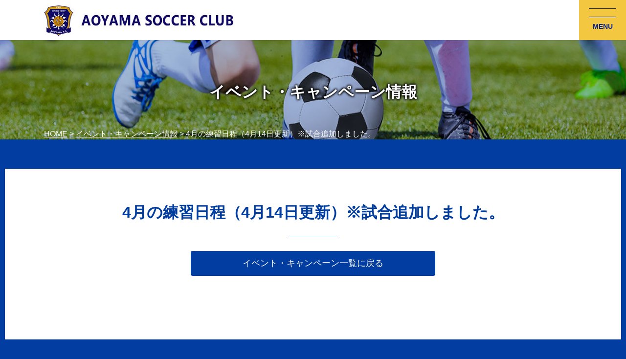

--- FILE ---
content_type: text/html; charset=UTF-8
request_url: https://www.aonobi-fsk.com/?schedule=4%E6%9C%88%E3%81%AE%E7%B7%B4%E7%BF%92%E6%97%A5%E7%A8%8B%EF%BC%883%E6%9C%8824%E6%97%A5%E6%9B%B4%E6%96%B0%EF%BC%89%E2%80%BB%E8%A9%A6%E5%90%88%E3%81%AF%E8%A8%98%E8%BC%89%E3%81%AA%E3%81%97%E3%80%82
body_size: 6179
content:
<!DOCTYPE html>
<html lang="ja" class="no-js">
<head>
	<meta charset="UTF-8">
<script>
if ((navigator.userAgent.indexOf('iPhone') > 0) || navigator.userAgent.indexOf('iPod') > 0 || navigator.userAgent.indexOf('Android') > 0) {
        document.write('<meta name="viewport" content="width=device-width, user-scalable=yes" />');
    }else{
        document.write('<meta name="viewport" content="width=1200,user-scalable=yes">');
    }
</script>
    <title>4月の練習日程（4月14日更新）※試合追加しました。｜アオヤマサッカークラブ</title>
    <meta content="4月の練習日程（4月14日更新）※試合追加しました。／メタディスクリプション" name="description" />
	<meta name="keywords" content="メタキーワード" />
	<link rel="profile" href="http://gmpg.org/xfn/11">
	<link rel="icon" href="https://www.aonobi-fsk.com/favicon.ico" type="image/x-icon" />
<link rel="Shortcut Icon" type="image/x-icon" href="https://www.aonobi-fsk.com/favicon.ico" />
<link href="https://www.aonobi-fsk.com/admin/wp-content/themes/aoyama/style.css" rel="stylesheet" type="text/css" />
<link href="https://www.aonobi-fsk.com/css/import.css" rel="stylesheet" type="text/css" media="screen,tv,print" />
<script type="text/javascript" src="https://www.aonobi-fsk.com/js/jquery-1.11.3.min.js"></script>
<script type="text/javascript" src="js/script.js"></script>
<!-- Global site tag (gtag.js) - Google Analytics -->
<script async src="https://www.googletagmanager.com/gtag/js?id=UA-83735926-30"></script>
<script>
  window.dataLayer = window.dataLayer || [];
  function gtag(){dataLayer.push(arguments);}
  gtag('js', new Date());

  gtag('config', 'UA-83735926-30');
</script>
<script>(function(html){html.className = html.className.replace(/\bno-js\b/,'js')})(document.documentElement);</script>
<title>4月の練習日程（4月14日更新）※試合追加しました。 &#8211; アオヤマサッカークラブ</title>
<meta name='robots' content='max-image-preview:large' />
<link rel='dns-prefetch' href='//fonts.googleapis.com' />
<link rel='dns-prefetch' href='//s.w.org' />
<link rel="alternate" type="application/rss+xml" title="アオヤマサッカークラブ &raquo; フィード" href="https://www.aonobi-fsk.com/feed" />
<link rel="alternate" type="application/rss+xml" title="アオヤマサッカークラブ &raquo; コメントフィード" href="https://www.aonobi-fsk.com/comments/feed" />
<script type="text/javascript">
window._wpemojiSettings = {"baseUrl":"https:\/\/s.w.org\/images\/core\/emoji\/13.1.0\/72x72\/","ext":".png","svgUrl":"https:\/\/s.w.org\/images\/core\/emoji\/13.1.0\/svg\/","svgExt":".svg","source":{"concatemoji":"https:\/\/www.aonobi-fsk.com\/admin\/wp-includes\/js\/wp-emoji-release.min.js?ver=5.9.12"}};
/*! This file is auto-generated */
!function(e,a,t){var n,r,o,i=a.createElement("canvas"),p=i.getContext&&i.getContext("2d");function s(e,t){var a=String.fromCharCode;p.clearRect(0,0,i.width,i.height),p.fillText(a.apply(this,e),0,0);e=i.toDataURL();return p.clearRect(0,0,i.width,i.height),p.fillText(a.apply(this,t),0,0),e===i.toDataURL()}function c(e){var t=a.createElement("script");t.src=e,t.defer=t.type="text/javascript",a.getElementsByTagName("head")[0].appendChild(t)}for(o=Array("flag","emoji"),t.supports={everything:!0,everythingExceptFlag:!0},r=0;r<o.length;r++)t.supports[o[r]]=function(e){if(!p||!p.fillText)return!1;switch(p.textBaseline="top",p.font="600 32px Arial",e){case"flag":return s([127987,65039,8205,9895,65039],[127987,65039,8203,9895,65039])?!1:!s([55356,56826,55356,56819],[55356,56826,8203,55356,56819])&&!s([55356,57332,56128,56423,56128,56418,56128,56421,56128,56430,56128,56423,56128,56447],[55356,57332,8203,56128,56423,8203,56128,56418,8203,56128,56421,8203,56128,56430,8203,56128,56423,8203,56128,56447]);case"emoji":return!s([10084,65039,8205,55357,56613],[10084,65039,8203,55357,56613])}return!1}(o[r]),t.supports.everything=t.supports.everything&&t.supports[o[r]],"flag"!==o[r]&&(t.supports.everythingExceptFlag=t.supports.everythingExceptFlag&&t.supports[o[r]]);t.supports.everythingExceptFlag=t.supports.everythingExceptFlag&&!t.supports.flag,t.DOMReady=!1,t.readyCallback=function(){t.DOMReady=!0},t.supports.everything||(n=function(){t.readyCallback()},a.addEventListener?(a.addEventListener("DOMContentLoaded",n,!1),e.addEventListener("load",n,!1)):(e.attachEvent("onload",n),a.attachEvent("onreadystatechange",function(){"complete"===a.readyState&&t.readyCallback()})),(n=t.source||{}).concatemoji?c(n.concatemoji):n.wpemoji&&n.twemoji&&(c(n.twemoji),c(n.wpemoji)))}(window,document,window._wpemojiSettings);
</script>
<style type="text/css">
img.wp-smiley,
img.emoji {
	display: inline !important;
	border: none !important;
	box-shadow: none !important;
	height: 1em !important;
	width: 1em !important;
	margin: 0 0.07em !important;
	vertical-align: -0.1em !important;
	background: none !important;
	padding: 0 !important;
}
</style>
	<link rel='stylesheet' id='wp-block-library-css'  href='https://www.aonobi-fsk.com/admin/wp-includes/css/dist/block-library/style.min.css?ver=5.9.12' type='text/css' media='all' />
<style id='global-styles-inline-css' type='text/css'>
body{--wp--preset--color--black: #000000;--wp--preset--color--cyan-bluish-gray: #abb8c3;--wp--preset--color--white: #ffffff;--wp--preset--color--pale-pink: #f78da7;--wp--preset--color--vivid-red: #cf2e2e;--wp--preset--color--luminous-vivid-orange: #ff6900;--wp--preset--color--luminous-vivid-amber: #fcb900;--wp--preset--color--light-green-cyan: #7bdcb5;--wp--preset--color--vivid-green-cyan: #00d084;--wp--preset--color--pale-cyan-blue: #8ed1fc;--wp--preset--color--vivid-cyan-blue: #0693e3;--wp--preset--color--vivid-purple: #9b51e0;--wp--preset--gradient--vivid-cyan-blue-to-vivid-purple: linear-gradient(135deg,rgba(6,147,227,1) 0%,rgb(155,81,224) 100%);--wp--preset--gradient--light-green-cyan-to-vivid-green-cyan: linear-gradient(135deg,rgb(122,220,180) 0%,rgb(0,208,130) 100%);--wp--preset--gradient--luminous-vivid-amber-to-luminous-vivid-orange: linear-gradient(135deg,rgba(252,185,0,1) 0%,rgba(255,105,0,1) 100%);--wp--preset--gradient--luminous-vivid-orange-to-vivid-red: linear-gradient(135deg,rgba(255,105,0,1) 0%,rgb(207,46,46) 100%);--wp--preset--gradient--very-light-gray-to-cyan-bluish-gray: linear-gradient(135deg,rgb(238,238,238) 0%,rgb(169,184,195) 100%);--wp--preset--gradient--cool-to-warm-spectrum: linear-gradient(135deg,rgb(74,234,220) 0%,rgb(151,120,209) 20%,rgb(207,42,186) 40%,rgb(238,44,130) 60%,rgb(251,105,98) 80%,rgb(254,248,76) 100%);--wp--preset--gradient--blush-light-purple: linear-gradient(135deg,rgb(255,206,236) 0%,rgb(152,150,240) 100%);--wp--preset--gradient--blush-bordeaux: linear-gradient(135deg,rgb(254,205,165) 0%,rgb(254,45,45) 50%,rgb(107,0,62) 100%);--wp--preset--gradient--luminous-dusk: linear-gradient(135deg,rgb(255,203,112) 0%,rgb(199,81,192) 50%,rgb(65,88,208) 100%);--wp--preset--gradient--pale-ocean: linear-gradient(135deg,rgb(255,245,203) 0%,rgb(182,227,212) 50%,rgb(51,167,181) 100%);--wp--preset--gradient--electric-grass: linear-gradient(135deg,rgb(202,248,128) 0%,rgb(113,206,126) 100%);--wp--preset--gradient--midnight: linear-gradient(135deg,rgb(2,3,129) 0%,rgb(40,116,252) 100%);--wp--preset--duotone--dark-grayscale: url('#wp-duotone-dark-grayscale');--wp--preset--duotone--grayscale: url('#wp-duotone-grayscale');--wp--preset--duotone--purple-yellow: url('#wp-duotone-purple-yellow');--wp--preset--duotone--blue-red: url('#wp-duotone-blue-red');--wp--preset--duotone--midnight: url('#wp-duotone-midnight');--wp--preset--duotone--magenta-yellow: url('#wp-duotone-magenta-yellow');--wp--preset--duotone--purple-green: url('#wp-duotone-purple-green');--wp--preset--duotone--blue-orange: url('#wp-duotone-blue-orange');--wp--preset--font-size--small: 13px;--wp--preset--font-size--medium: 20px;--wp--preset--font-size--large: 36px;--wp--preset--font-size--x-large: 42px;}.has-black-color{color: var(--wp--preset--color--black) !important;}.has-cyan-bluish-gray-color{color: var(--wp--preset--color--cyan-bluish-gray) !important;}.has-white-color{color: var(--wp--preset--color--white) !important;}.has-pale-pink-color{color: var(--wp--preset--color--pale-pink) !important;}.has-vivid-red-color{color: var(--wp--preset--color--vivid-red) !important;}.has-luminous-vivid-orange-color{color: var(--wp--preset--color--luminous-vivid-orange) !important;}.has-luminous-vivid-amber-color{color: var(--wp--preset--color--luminous-vivid-amber) !important;}.has-light-green-cyan-color{color: var(--wp--preset--color--light-green-cyan) !important;}.has-vivid-green-cyan-color{color: var(--wp--preset--color--vivid-green-cyan) !important;}.has-pale-cyan-blue-color{color: var(--wp--preset--color--pale-cyan-blue) !important;}.has-vivid-cyan-blue-color{color: var(--wp--preset--color--vivid-cyan-blue) !important;}.has-vivid-purple-color{color: var(--wp--preset--color--vivid-purple) !important;}.has-black-background-color{background-color: var(--wp--preset--color--black) !important;}.has-cyan-bluish-gray-background-color{background-color: var(--wp--preset--color--cyan-bluish-gray) !important;}.has-white-background-color{background-color: var(--wp--preset--color--white) !important;}.has-pale-pink-background-color{background-color: var(--wp--preset--color--pale-pink) !important;}.has-vivid-red-background-color{background-color: var(--wp--preset--color--vivid-red) !important;}.has-luminous-vivid-orange-background-color{background-color: var(--wp--preset--color--luminous-vivid-orange) !important;}.has-luminous-vivid-amber-background-color{background-color: var(--wp--preset--color--luminous-vivid-amber) !important;}.has-light-green-cyan-background-color{background-color: var(--wp--preset--color--light-green-cyan) !important;}.has-vivid-green-cyan-background-color{background-color: var(--wp--preset--color--vivid-green-cyan) !important;}.has-pale-cyan-blue-background-color{background-color: var(--wp--preset--color--pale-cyan-blue) !important;}.has-vivid-cyan-blue-background-color{background-color: var(--wp--preset--color--vivid-cyan-blue) !important;}.has-vivid-purple-background-color{background-color: var(--wp--preset--color--vivid-purple) !important;}.has-black-border-color{border-color: var(--wp--preset--color--black) !important;}.has-cyan-bluish-gray-border-color{border-color: var(--wp--preset--color--cyan-bluish-gray) !important;}.has-white-border-color{border-color: var(--wp--preset--color--white) !important;}.has-pale-pink-border-color{border-color: var(--wp--preset--color--pale-pink) !important;}.has-vivid-red-border-color{border-color: var(--wp--preset--color--vivid-red) !important;}.has-luminous-vivid-orange-border-color{border-color: var(--wp--preset--color--luminous-vivid-orange) !important;}.has-luminous-vivid-amber-border-color{border-color: var(--wp--preset--color--luminous-vivid-amber) !important;}.has-light-green-cyan-border-color{border-color: var(--wp--preset--color--light-green-cyan) !important;}.has-vivid-green-cyan-border-color{border-color: var(--wp--preset--color--vivid-green-cyan) !important;}.has-pale-cyan-blue-border-color{border-color: var(--wp--preset--color--pale-cyan-blue) !important;}.has-vivid-cyan-blue-border-color{border-color: var(--wp--preset--color--vivid-cyan-blue) !important;}.has-vivid-purple-border-color{border-color: var(--wp--preset--color--vivid-purple) !important;}.has-vivid-cyan-blue-to-vivid-purple-gradient-background{background: var(--wp--preset--gradient--vivid-cyan-blue-to-vivid-purple) !important;}.has-light-green-cyan-to-vivid-green-cyan-gradient-background{background: var(--wp--preset--gradient--light-green-cyan-to-vivid-green-cyan) !important;}.has-luminous-vivid-amber-to-luminous-vivid-orange-gradient-background{background: var(--wp--preset--gradient--luminous-vivid-amber-to-luminous-vivid-orange) !important;}.has-luminous-vivid-orange-to-vivid-red-gradient-background{background: var(--wp--preset--gradient--luminous-vivid-orange-to-vivid-red) !important;}.has-very-light-gray-to-cyan-bluish-gray-gradient-background{background: var(--wp--preset--gradient--very-light-gray-to-cyan-bluish-gray) !important;}.has-cool-to-warm-spectrum-gradient-background{background: var(--wp--preset--gradient--cool-to-warm-spectrum) !important;}.has-blush-light-purple-gradient-background{background: var(--wp--preset--gradient--blush-light-purple) !important;}.has-blush-bordeaux-gradient-background{background: var(--wp--preset--gradient--blush-bordeaux) !important;}.has-luminous-dusk-gradient-background{background: var(--wp--preset--gradient--luminous-dusk) !important;}.has-pale-ocean-gradient-background{background: var(--wp--preset--gradient--pale-ocean) !important;}.has-electric-grass-gradient-background{background: var(--wp--preset--gradient--electric-grass) !important;}.has-midnight-gradient-background{background: var(--wp--preset--gradient--midnight) !important;}.has-small-font-size{font-size: var(--wp--preset--font-size--small) !important;}.has-medium-font-size{font-size: var(--wp--preset--font-size--medium) !important;}.has-large-font-size{font-size: var(--wp--preset--font-size--large) !important;}.has-x-large-font-size{font-size: var(--wp--preset--font-size--x-large) !important;}
</style>
<link rel='stylesheet' id='twentysixteen-fonts-css'  href='https://fonts.googleapis.com/css?family=Merriweather%3A400%2C700%2C900%2C400italic%2C700italic%2C900italic%7CInconsolata%3A400&#038;subset=latin%2Clatin-ext' type='text/css' media='all' />
<link rel='stylesheet' id='genericons-css'  href='https://www.aonobi-fsk.com/admin/wp-content/themes/aoyama/genericons/genericons.css?ver=3.4.1' type='text/css' media='all' />
<link rel='stylesheet' id='twentysixteen-style-css'  href='https://www.aonobi-fsk.com/admin/wp-content/themes/aoyama/style.css?ver=5.9.12' type='text/css' media='all' />
<!--[if lt IE 10]>
<link rel='stylesheet' id='twentysixteen-ie-css'  href='https://www.aonobi-fsk.com/admin/wp-content/themes/aoyama/css/ie.css?ver=20160412' type='text/css' media='all' />
<![endif]-->
<!--[if lt IE 9]>
<link rel='stylesheet' id='twentysixteen-ie8-css'  href='https://www.aonobi-fsk.com/admin/wp-content/themes/aoyama/css/ie8.css?ver=20160412' type='text/css' media='all' />
<![endif]-->
<!--[if lt IE 8]>
<link rel='stylesheet' id='twentysixteen-ie7-css'  href='https://www.aonobi-fsk.com/admin/wp-content/themes/aoyama/css/ie7.css?ver=20160412' type='text/css' media='all' />
<![endif]-->
<!--[if lt IE 9]>
<script type='text/javascript' src='https://www.aonobi-fsk.com/admin/wp-content/themes/aoyama/js/html5.js?ver=3.7.3' id='twentysixteen-html5-js'></script>
<![endif]-->
<script type='text/javascript' src='https://www.aonobi-fsk.com/admin/wp-includes/js/jquery/jquery.min.js?ver=3.6.0' id='jquery-core-js'></script>
<script type='text/javascript' src='https://www.aonobi-fsk.com/admin/wp-includes/js/jquery/jquery-migrate.min.js?ver=3.3.2' id='jquery-migrate-js'></script>
<link rel="https://api.w.org/" href="https://www.aonobi-fsk.com/wp-json/" /><link rel="EditURI" type="application/rsd+xml" title="RSD" href="https://www.aonobi-fsk.com/admin/xmlrpc.php?rsd" />
<link rel="wlwmanifest" type="application/wlwmanifest+xml" href="https://www.aonobi-fsk.com/admin/wp-includes/wlwmanifest.xml" /> 
<meta name="generator" content="WordPress 5.9.12" />
<link rel='shortlink' href='https://www.aonobi-fsk.com/?p=2165' />
<link rel="alternate" type="application/json+oembed" href="https://www.aonobi-fsk.com/wp-json/oembed/1.0/embed?url=https%3A%2F%2Fwww.aonobi-fsk.com%2F%3Fschedule%3D4%25e6%259c%2588%25e3%2581%25ae%25e7%25b7%25b4%25e7%25bf%2592%25e6%2597%25a5%25e7%25a8%258b%25ef%25bc%25883%25e6%259c%258824%25e6%2597%25a5%25e6%259b%25b4%25e6%2596%25b0%25ef%25bc%2589%25e2%2580%25bb%25e8%25a9%25a6%25e5%2590%2588%25e3%2581%25af%25e8%25a8%2598%25e8%25bc%2589%25e3%2581%25aa%25e3%2581%2597%25e3%2580%2582" />
<link rel="alternate" type="text/xml+oembed" href="https://www.aonobi-fsk.com/wp-json/oembed/1.0/embed?url=https%3A%2F%2Fwww.aonobi-fsk.com%2F%3Fschedule%3D4%25e6%259c%2588%25e3%2581%25ae%25e7%25b7%25b4%25e7%25bf%2592%25e6%2597%25a5%25e7%25a8%258b%25ef%25bc%25883%25e6%259c%258824%25e6%2597%25a5%25e6%259b%25b4%25e6%2596%25b0%25ef%25bc%2589%25e2%2580%25bb%25e8%25a9%25a6%25e5%2590%2588%25e3%2581%25af%25e8%25a8%2598%25e8%25bc%2589%25e3%2581%25aa%25e3%2581%2597%25e3%2580%2582&#038;format=xml" />
<link rel="canonical" href="https://www.aonobi-fsk.com/?schedule=4%e6%9c%88%e3%81%ae%e7%b7%b4%e7%bf%92%e6%97%a5%e7%a8%8b%ef%bc%883%e6%9c%8824%e6%97%a5%e6%9b%b4%e6%96%b0%ef%bc%89%e2%80%bb%e8%a9%a6%e5%90%88%e3%81%af%e8%a8%98%e8%bc%89%e3%81%aa%e3%81%97%e3%80%82">
</head>
<body id="pages" class="pages"><a name="TOP" id="TOP">&nbsp;</a>
	<header id="header">
		<h1><a href="https://www.aonobi-fsk.com"><img src="https://www.aonobi-fsk.com/img/header/logo.jpg" alt="アオヤマサッカークラブ"></a></h1>
		<nav>
        	<p id="navBtn"><label id="gNavWrap_lb" for="gNavWrap"><span class="line01"></span><span class="line02"></span><span class="label">MENU</span></label></p>
            <div id="gNav" class="popup_wrap">
                <input id="gNavWrap" type="checkbox">
                <div class="popup_overlay">
                    <label for="gNavWrap" class="popup_trigger"></label>
                    <div class="popup_content">
                        <label for="gNavWrap" class="close_btn">×</label>
						<div id="gNav-wrap">
							<ul class="navList01">
								<li id="nl01"><a href="https://www.aonobi-fsk.com/about/">アオヤマSCについて</a></li>
								<li id="nl05"><a href="https://www.aonobi-fsk.com/join/">入会について</a></li>
							  	<li id="nl02"><a href="https://www.aonobi-fsk.com/schedule/">練習・大会情報</a></li>								
							  	<li id="nl03"><a href="https://www.aonobi-fsk.com/event/">イベント情報</a></li>
								<li id="nl04"><a href="https://www.aonobi-fsk.com/leader/">指導者紹介</a></li>								
							  	<li id="nl06"><a href="https://www.aonobi-fsk.com/supporters/">サポーターズのご紹介・入会方法</a></li>
								
								<li id="nl07"><a href="https://www.aonobi-fsk.com/ob-infomation/">OB情報</a></li>
								<li id="nl08"><a href="https://www.aonobi-fsk.com/student/">生徒募集について</a></li>
								
							</ul>
							<ul class="navList02">
								<!--<li id="nl08"><a href="#">会社概要</a></li>-->
								<li id="nl09"><a href="https://www.aonobi-fsk.com/contact/">お問い合わせ</a></li>
								<li id="nl10"><a href="https://www.aonobi-fsk.com/info/policy.html">プライバシーポリシー</a></li>
							</ul>
							<label for="gNavWrap" class="close_btn2">close</label>
						</div>
                    </div>
                </div>
            </div>
		</nav>
    </header><!-- /#header -->
	<div class="sp_none">
     	<nav id="gnav2" class="sticky">
        	<p class="logo"><a href="https://www.aonobi-fsk.com"><img src="https://www.aonobi-fsk.com/img/header/logo.jpg" alt="アオヤマサッカークラブ"></a></p>
            <p id="navBtn2"><label id="gNavWrap_lb2" for="gNavWrap"><span class="line01"></span><span class="line02"></span><span class="label">MENU</span></label></p>
        </nav>
    </div>
	<div id="mid-h2Wrap">
		<h2>イベント・キャンペーン情報</h2>
        <p id="path"><a href="https://www.aonobi-fsk.com">HOME</a> &gt; <a href="https://www.aonobi-fsk.com/event/">イベント・キャンペーン情報</a> &gt; 4月の練習日程（4月14日更新）※試合追加しました。</p>
	</div>
	<div id="contents">
		<div id="main">
		
			<section>
				
		<article id="post-2165" class="post-2165 schedule type-schedule status-publish hentry">
			<h3 class="mid-h3">4月の練習日程（4月14日更新）※試合追加しました。</h3>
			<div class="wp-contentsWrap">
						</div>
				
						

</article><!-- #post-## -->

				<p class="a-center"><a href="https://www.aonobi-fsk.com/event/" class="re-list">イベント・キャンペーン一覧に戻る</a></p>
			</section>




		</div><!-- /#main -->
	</div><!-- /#contents -->
		<ul class="footer-bnrs">
		<li><a href="https://www.aonobi-fsk.com/supporters/"><img src="https://www.aonobi-fsk.com/img/footer/bnr-supporter.jpg" alt="クラブを応援して下さる方々のご紹介"></a></li>
        <li><a href="https://www.aonobi-fsk.com/event/"><img src="https://www.aonobi-fsk.com/img/footer/bnr-event.jpg" alt="イベント情報"></a></li>
        <li><a href="http://www.asahiyugyo.co.jp/" target="_blank"><img src="https://www.aonobi-fsk.com/img/footer/bnr-mid.jpg" alt="旭油業"></a></li>
    </ul>
    	<p class="sp_only s-insta"><a href="https://www.instagram.com/aoyama_sc/" target="_blank"><img src="/img/footer/sp-instagram.jpg" alt=""></a></p>
    <p class="f-pagetop"><a href="#TOP"><img src="https://www.aonobi-fsk.com/img/footer/pagetop.png" alt="ページトップ"></a></p>
	
	<footer id="footer">
		<div class="wrap">
			<p id="f-logo_sp"><a href="https://www.aonobi-fsk.com"><img src="https://www.aonobi-fsk.com/img/header/logo.jpg" alt="アオヤマサッカークラブ"></a></p>
        	<div id="f-add">
                <address>アオヤマサッカークラブ<br>
                〒565-0875<br>
                大阪府吹田市青山台4-5青山幼稚園内<br>
            	<a href="tel:06-6831-6390">TEL 06-6831-6390</a></address>
               <p class="sp_only"><a href="https://www.aonobi-fsk.com/contact/">CONTACT US</a></p>
                <ul class="links">
                	<!--<li><a href="#">会社概要</a></li>-->
                    <li><a href="https://www.aonobi-fsk.com/info/policy.html">プライバシーポリシー</a></li>
                </ul>
            </div>
	<p class="pc_only insta"><a href="https://www.instagram.com/aoyama_sc/" target="_blank"><img src="/img/footer/instagram.jpg" alt=""></a></p>
            <dl id="f-contact">
            	<dt>メールでのお問い合せはこちら</dt>
                <dd><a href="https://www.aonobi-fsk.com/contact/"><img src="https://www.aonobi-fsk.com/img/footer/contact.png" alt="お問い合わせ"></a></dd>
            </dl>
			<dl id="f-logo">
            	<dt><a href="https://www.aonobi-fsk.com"><img src="https://www.aonobi-fsk.com/img/footer/logo.jpg" alt="アオヤマサッカークラブ"></a></dt>
                <dd>PRIVACY POLICY &copy; AOYAMA SOCCER CLUB</dd>
            </dl>
		</div>

	</footer><!-- /#footer -->
<script type='text/javascript' src='https://www.aonobi-fsk.com/admin/wp-includes/js/comment-reply.min.js?ver=5.9.12' id='comment-reply-js'></script>
<script type='text/javascript' src='https://www.aonobi-fsk.com/admin/wp-content/themes/aoyama/js/skip-link-focus-fix.js?ver=20160412' id='twentysixteen-skip-link-focus-fix-js'></script>
<script type='text/javascript' id='twentysixteen-script-js-extra'>
/* <![CDATA[ */
var screenReaderText = {"expand":"\u30b5\u30d6\u30e1\u30cb\u30e5\u30fc\u3092\u5c55\u958b","collapse":"\u30b5\u30d6\u30e1\u30cb\u30e5\u30fc\u3092\u9589\u3058\u308b"};
/* ]]> */
</script>
<script type='text/javascript' src='https://www.aonobi-fsk.com/admin/wp-content/themes/aoyama/js/functions.js?ver=20160412' id='twentysixteen-script-js'></script>
</body>
</html>


--- FILE ---
content_type: text/css
request_url: https://www.aonobi-fsk.com/css/import.css
body_size: 347
content:
/* -----------------------------------------------------
import.css(not import Win/Mac IE4�`5x,NN4x )
----------------------------------------------------- */

/* default style reset */
@import "reset.css";

/* font-size */
@import "font.css";

/* common(header,footer,navigation,etc)*/
@import "base.css";

/* pages */
@import "pages.css";

/* mobile */
@import "mobile.css?20191128";

/* pages */
@import "botton1.css";

/* whhg */
@import "whhg.css";

--- FILE ---
content_type: text/css
request_url: https://www.aonobi-fsk.com/css/reset.css
body_size: 612
content:
@charset "UTF-8";

/* ----------------------------------------------------- */
/* default style reset */
/* ----------------------------------------------------- */
html{
	height:100%;
	margin-bottom:1px;
}
body,p,h1,h2,h3,h4,
div,
dl,dt,dd,
ul,ol,li,
table,form{
	margin:0;
	padding:0;
}
h1,h2,h3,h4{
	line-height:1.2;
}
li{
	list-style:none;
}
img{
	border:none;
	vertical-align:bottom;
}
em,address,dfn{
  font-style:normal;
}
object,  
embed{
	vertical-align: top;  
}
table{
  border:none;
  border-collapse:collapse;
  border-spacing:0;
}
th,td{
  vertical-align:top;
  font-weight:normal;
  text-align:left;
}
hr{
	display:none;
}
sup{
	vertical-align:5px;
}
label{
	cursor: pointer;
}
br{
	letter-spacing:0;
}


--- FILE ---
content_type: text/css
request_url: https://www.aonobi-fsk.com/css/font.css
body_size: 402
content:
@charset "UTF-8";

/* font-family */
/* ----------------------------------------------------- */
body{
	font-family: "Yu Gothic Medium", "游ゴシック Medium", YuGothic, "游ゴシック体", "ヒラギノ角ゴ Pro W3","Hiragino Kaku Gothic Pro","メイリオ",Meiryo,Helvetica Neue,Helvetica,Arial,sans-serif;
}
body textarea,
body select,
body input{
	font-family: "Yu Gothic Medium", "游ゴシック Medium", YuGothic, "游ゴシック体", "ヒラギノ角ゴ Pro W3","Hiragino Kaku Gothic Pro","メイリオ",Meiryo,Helvetica Neue,Helvetica,Arial,sans-serif;
}

/* -----------------------------------------------------
/* font-size */
/* ----------------------------------------------------- */
/* reset default font-size */
body,
h1,h2,h3,h4,h5,h6,td,th,textarea,input,select{
	font-size:16px;
}
sup{
	font-size:10px;
}
/* set size */
#footer div.summary #copy{
	font-size:10px;
}
body#pop01 h1,
.fs26{
	font-size:26px;
}
.fs22{
	font-size: 22px;
}
.fs18{
	font-size: 18px;
}
dl.news-ttl,
.fs16{
	font-size:16px;
}
#faq dt,
.fs14,
dl.news-date,
dl.bus-catch,
div.course-route dt.ttl,
.attention03,
#topics-pop h1{
	font-size:14px;
}

#topics-pop td span.big{
	font-size:20px;
}
.catch-ttl{
	font-size:24px;
}


--- FILE ---
content_type: text/css
request_url: https://www.aonobi-fsk.com/css/base.css
body_size: 5416
content:
@charset "UTF-8";

/* ----------------------------------------------------- */
/* common parts css 
/* ----------------------------------------------------- */

/* body */
/* ----------------------------------------------------- */
body{
	background: #023DA1;
	color:#444;
	text-align:center;
	letter-spacing:0;
}
body#home{
	padding: 0;
}
#TOP{
	display: block;
    overflow: hidden;
    height: 0px;
	font-size: 0px;
    line-height: 0px;
}
/* text-ornament */
/* ----------------------------------------------------- */
/* text-pagetop */
.text-pagetop{
	text-align:right;
	font-weight:bold;
}
.text-pagetop a,
.text-pagetop a:hover,
.text-pagetop a:link,
.text-pagetop a:visited{
	font-size:11px;
	text-decoration:none;
	color:#0066CC;
}
/* color red */
.attention{
	color: #F5383B;
}
/* color green */
.attention02,
.attention03{
	color:#090;
	font-weight:bold;
}
/* color blue */
.attention04{
	color:#0066FF;
}
/* weight */
.sb{
	font-weight:bold;
}
/* other */
.letter-space{
	letter-spacing:1em;
}
.vertical-writing{
	text-align:center;
	width:1em;
}
.under-line{
	text-decoration:underline;
}
.catch-ttl{
	font-weight:bold;
	color:#FF6633;
	text-align:center;
}
.big{
	font-size: 18px;
}
/* link */
/* ----------------------------------------------------- */
/* default */
a:link{
	color:#3B3384;
	text-decoration:underline;
}
a:visited{
	color:#3B3384;
	text-decoration:underline;
}
a:hover{
	color:#3B3384;
	text-decoration:none;
}
a.pdf-icon{
	padding:2px 0 2px 20px;
	background:url(../img/icon/pdf-small.gif) no-repeat;
}

/*-- mouseover --*/
a img:hover{
	opacity: 0.7;
	-webkit-transition: background .3s, opacity .3s;
	-moz-transition: background .3s, opacity .3s;
	transition: background .3s, opacity .3s;
}
a img.over:hover{
	opacity: 1.0;
	-webkit-transition: background .0s, opacity .0s;
	-moz-transition: background .0s, opacity .0s;
	transition: background .0s, opacity .0s;
}

/* line-height */
/* ----------------------------------------------------- */
#main p,
#main dt,
#main dd,
#main li,
#main th,
#main td{
	line-height:1.5;
}

/* layout */
/* ----------------------------------------------------- */
#contents{
	background: #fff;
	margin: 0 7vw 50px;
	padding: 70px 0 100px;
}
#home #contents{
	background: none;
	width: 100%;
	margin: 0;
	padding: 0;
}
#main{
	width: 1100px;
	margin: 0 auto;
	text-align: left;
}
#home #contents #main{
	width: 100%;
}

/* heder */
/* ----------------------------------------------------- */
#header{
	position: fixed;
	top: 0;
	z-index: 10000;
	width: 100%;
	height: 82px;
	background: #fff;
	margin:0;
	padding:0;
	text-align: left;
}
#home #header{
	position: relative;
	top: auto;
	height: 0;
	background: none;
	padding: 0;
}
#header div.wrap{
	width: 1100px;
	margin: 0 auto 10px;
}
#header h1{
	margin: 11px 0 0 7vw;
}
#header #navBtn{
	position: fixed;
	top: 0;
	right: 0;
	z-index: 10000;
}
#header #navBtn label{
	display: block;
	width: 56px;
	height: 65px;
	padding: 17px 20px 0;
	background: #F3C73F;
	font-weight: bold;
	text-align: center;
}
#header #navBtn label span.line01{
	display: block;
	height: 1px;
	margin: 0 0 16px;
	background: #0C289C;
}
#header #navBtn label span.line02{
	display: block;
	height: 1px;
	margin: 0 0 10px;
	background: #0C289C;
}
#header #navBtn label span.label{
	color: #0C279B;
	line-height: 1em;
	font-size: 14px;
}
#home #header #navBtn label{
	background: #fff;
}
/* css popup（ナビ用） */
.popup_wrap input {
  display: none;
}
.popup_overlay {
  display: flex;
  justify-content: center;
  overflow: auto;
  position: fixed;
  top: 0;
  left: 0;
  z-index: 9999;
  width: 100%;
  height: 100%;
  background: rgba(0, 0, 0, 0.5);
  opacity: 0;
  transition: opacity 0.5s, transform 0s 0.5s;
  transform: scale(0);
}
.popup_trigger {
  position: absolute;
  width: 100%;
  height: 100%;
}
.popup_content {
  position: relative;
	position: absolute;
	top: 82px;
  align-self: center;
  width: 100%;
  /*max-width: 800px;*/
  padding: 120px 30px 120px;
  box-sizing: border-box;
  background: #023DA1;
	color: #fff;
  line-height: 1.4em;
  transition: 0.5s;
}
.close_btn {
  position: absolute;
  top: 14px;
  right: 16px;
  font-size: 30px;
  cursor: pointer;
}
.popup_wrap input:checked ~ .popup_overlay {
  opacity: 1;
  transform: scale(1);
  transition: opacity 0.5s;
}
.open_btn {
  position: relative;
  top: 0;
  right: 0;
  bottom: 0;
  left: 0;
  display: flex;
  justify-content: center;
  align-items: center;
  width: 200px;
  height: 30px;
  margin:10px auto;
  padding: 8px 16px;
  color: #fff;
  background:#0c0d62;
  font-weight: bold;
  box-shadow: 0 1px 3px rgba(0, 0, 0, 0.6);
  border-radius: 3px;
  cursor: pointer;
  transition: .3s ease;
}
.open_btn:hover{
    background:#000;
    color:#fff;
    transition: .3s ease;
}
.popup_content ul{
	display:-webkit-box;
    display:-moz-box;
    display:-ms-box;
    display:-webkit-flexbox;
    display:-moz-flexbox;
    display:-ms-flexbox;
    display:-webkit-flex;
    display:-moz-flex;
    display:-ms-flex;
    display:flex;
    -webkit-box-lines:multiple;
    -moz-box-lines:multiple;
    -webkit-flex-wrap:wrap;
    -moz-flex-wrap:wrap;
    -ms-flex-wrap:wrap;
    flex-wrap:wrap;
	width: 1100px;
	margin: 0 auto 40px;
}
.popup_content ul.navList01{
	padding: 0 0 10px;
	border-bottom: 1px #fff solid;
}
.popup_content ul li{
	width: 340px;
	margin: 0 40px 30px 0;
	font-size: 18px;
	text-align: left;
}
.popup_content ul li:nth-child(3n){
	margin: 0 0 30px 0;
}
.popup_content ul li a{
	position: relative;
	display: block;
	color: #fff;
	text-decoration: none;
	line-height: 1em;
}
.popup_content ul li a:after{
	content: ">";
	position: absolute;
	top: 0;
	bottom: 0;
	right: 10px;
	width: 13px;
	height: 22px;
	margin: auto;
	-webkit-transition: all 0.5s ease;
    -moz-transition: all 0.5s ease;
    transition: all 0.5s ease;
}
.popup_content ul li a:hover:after{
	right: 0;
}
.close_btn2{
	display: block;
	margin: 0 auto;
	font-size: 22px;
	text-align: center;
	
}
/* gnav2(トップ用Fixナビ) */
#gnav2.sticky{
	display:none;
	width:100%;
	height: 82px;
	position: fixed;
	top: 0px;
	left: 0px;
	z-index:9999;
	background:#FFF;
	text-align:center;
}
#gnav2.sticky p.logo{
	position: absolute;
	top: 10px;
	left: 140px;
	margin: 0;
}
#gnav2.sticky #navBtn2{
	position: absolute;
	top: 0;
	right: 0;
}
#gnav2.sticky #navBtn2 label{
	display: block;
	width: 42px;
	height: 65px;
	padding: 17px 20px 0;
	background: #fff;
	text-align: center;
}
#gnav2.sticky #navBtn2 label span.line01{
	display: block;
	height: 1px;
	margin: 0 0 16px;
	background: #0C289C;
}
#gnav2.sticky #navBtn2 label span.line02{
	display: block;
	height: 1px;
	margin: 0 0 10px;
	background: #0C289C;
}
#gnav2.sticky #navBtn2 label span.label{
	color: #0C279B;
	line-height: 1em;
	font-size: 14px;
}

/* footer-bnrs */
/* ----------------------------------------------------- */
ul.footer-bnrs{
	display: box;
    display: -webkit-box;
    display: -moz-box;
    display: -o-box;
    display: -ms-box;
    box-pack: justify;
    -moz-box-pack: justify;
    -webkit-box-pack: justify;
    -o-box-pack: justify;
    -ms-box-pack: justify; 
	width: 100%;
	max-width: 1600px;
	margin: 0 auto 50px;
}
ul.footer-bnrs li{
	width: 32%;
	max-width: 540px;
}
ul.footer-bnrs li.asahi{
	width: 20%;
	max-width: 250px;
}
ul.footer-bnrs li img{
	width: 100%;
}

/* footer */
/* ----------------------------------------------------- */
#footer{
	width: 100%;
	background: #023DA1;
	margin: 0;
	padding: 0 0 30px;
}

#footer div.wrap{
	position: relative;
	width: 100%;
	max-width: 1650px;
	background: #fff;
	margin: 0 auto;
	padding: 30px 0;
}
/* f-add */
#footer div.wrap #f-add{
	float: left;
	margin: 20px 0.5vw 0 4.0vw;
	font-size: 14px;
	text-align: left;
}
#footer div.wrap #f-add address{
	margin: 0 0 10px;
	color: #0D0665;
	font-weight: bold;
}
#footer div.wrap #f-add address a{
	text-decoration: none;
}
#footer div.wrap #f-add ul.links li{
	display: inline-block;
	margin: 0 10px 0 0;
	font-weight: bold;
}
#footer div.wrap #f-add ul.links li a{
	color: #444;
	text-decoration: none;
}
#footer div.wrap #f-add ul.links li a:hover{
	text-decoration: underline;
}
#footer div.wrap #f-sponsor{
	float: left;
	margin: 50px 0 0 0;
	text-align: left;
}
#footer div.wrap #f-sponsor dt{
	font-weight: bold;
}
/* f-logo */
#footer div.wrap #f-logo{
	position: absolute;
	top: 0;
	bottom: 0;
	left: 0;
	right: 0;
	width: 254px;
	height: 176px;
	margin: auto;
	text-align: center;
}
#footer div.wrap #f-logo dt{
	margin: 0 0 15px;
}
#footer div.wrap #f-logo dd{
	color: #C58D06;
	font-size: 10px;
}
/* f-contact */
#footer div.wrap #f-contact{
	float: right;
	margin: 30px 60px 0 0;
}
#footer div.wrap #f-contact dt{
	margin: 0 0 5px;
	text-align: center;
	font-weight: bold;
}
#footer div.wrap #f-contact dd{
	width: 300px;
}
#footer div.wrap #f-contact dd a{
	display: block;
	padding: 15px 0;
	background: #0F0865;
}
#footer p.insta{
	float: left;
	margin: 20px 0 0 20px;
}
/* p */
/* ----------------------------------------------------- */
/* main-img */
#main-img{
	margin:10px 0 5px 0;
	width:650px;
}
/* path */
#path{
	margin:9px 7vw 10px;
	color: #fff;
	text-align:left;
}
#path a{
	color: #fff;
}
/* pagetop */
#pagetop{
	text-align:right;
	margin:0 20px 6px 0;
}
/* sub common */
p{
	margin:0 0 30px;
}
body.pages #main p.c-img{
	text-align:center;
	margin:10px 0;
}
body.pages #main p.c-img2{
	margin:0;
}
/* send-btn */
body.pages #main .send-btn{
	text-align:center;
	margin:20px 0 20px 0;
}
/* a-right */
.a-right{
	text-align:right;
}
.a-right2{
	text-align:right;
}
/* a-center */
.a-center{
	text-align:center;
}
ul.img-list{
	margin:0 0 20px;
}
ul.img-list li{
	text-align:center;
}
/* to-detail01 */
p.to-detail01 a{
	padding:1px 0 2px 28px;
	background:url(../img/icon/marker08.gif) no-repeat;
}
/* p in table */
body.pages #main table p{
	margin:0 0 8px;
}

/* h2 */
/* ----------------------------------------------------- */
#mid-h2Wrap{
	background: url("../img/common/h2_bg.jpg") no-repeat center;
	background-size: cover;
	margin: 82px 0 60px;
	padding: 90px 0 0;
}
#mid-h2Wrap h2{
	margin: 0 0 60px;
	color: #fff;
	font-size: 32px;
	text-align: center;
	text-shadow: 0px 0px 5px #000, 0px 0px 5px #000, 0px 0px 5px #000;
	filter: dropshadow(color=#000, offx=1, offy=1);
	line-height: 1em;
}


/* h3 */
/* ----------------------------------------------------- */
h3.mid-h3{
	position: relative;
	margin: 0 0 30px;
	padding: 0 0 30px;
	color: #003D9F;
	font-size: 32px;
	font-weight: bold;
	text-align: center;
}
h3.mid-h3:after{
	content: " ";
	position: absolute;
	bottom: 0;
	left: 0;
	right: 0;
	width: 98px;
	height: 1px;
	background: #023DA1;
	margin: auto;
}
h3.mid-h3 br{
	display: none;
}
h3.image{
	background:none;
	margin:30px 0 12px 0;
	padding:0;
}

/* h4 */
/* ----------------------------------------------------- */
h4{
	margin:0 0 30px;
	color: #003D9F;
	font-size: 26px;
	text-align: center;
}
h4.aboutH4{
	margin: 0 0 15px;
	text-align: left;
}
h4.aboutH4 img{
	margin-right: 15px;
}

/* h5 */
/* ----------------------------------------------------- */
h5{
	margin:0 0 20px;
	font-size: 18px;
}

/* ul,ol,dl */
/* ----------------------------------------------------- */
/* sub common 
body.pages #main dl,
body.pages #main ul,
body.pages #main ol{
	margin:0 10px 25px 20px;
}*/
/* marker01 */
ul.marker01{
	margin: 0 0 30px;
}
ul.marker01 li{
	margin:0 0 5px;
	padding:0 0 0 15px;
	background:url(../img/icon/marker04.gif) no-repeat 0 0.4em;
}
/* note01 */
body.pages #main ul.note01{
	margin:0 20px 20px 25px;
	padding:8px 17px 5px;
	background:#F2F7FB;
	border:1px solid #CCC;
}
ul.note01 li{
	padding:0 0 0 15px;
	background:url(../img/icon/marker06.gif) no-repeat 0 0.4em;
}
ul.note01 li.att{
	color:#009900;
	margin:10px 0 0 0;
	background:none;
}
/* note02 */
body.pages #main ul.note02{
	margin:0;
}
ul.note02 li{
	margin:0 0 8px;
}
/* note03 */
body.pages #main ul.note03{
	margin:0 20px 35px;
	padding:15px 20px;
	background:#F5F5F5;
	border:1px solid #CCC;
}
ul.note03 li{
	padding:0 0 0 15px;
	font-weight:bold;
	background:url(../img/icon/marker06.gif) no-repeat 0 0.4em;
}
/* dl.note */
body.pages #main dl.note{
	margin:0 20px 35px 25px;
	padding:8px 17px 5px;
	background:#F5F5F5;
	border:1px solid #CCC;
	font-size:14px;
}
body.pages #main dl.note dd .tel{
font-size:36px;
font-weight:bold;
}
body.pages #main dl.note dd .tel i{
	color:#1642A3;
}


/* anchor-list */
#anchor-list{
	width:1100px;
	margin:0 0 30px;
	padding:12px 0 0 0;
}
#main div.al-type02,
#main div.al-type03,
#main div.al-type04{
	border-bottom:1px #CCCCCC solid;
	border-top:1px #CCCCCC solid;
}
#anchor-list.news{
	overflow:auto;
	height:250px;
}
#main #anchor-list ul{
	width:990px;
	margin:0 10px 10px;
}
#main #anchor-list.news ul{
	margin:0 0 10px;
}
#anchor-list li{
	display:inline;
	margin:0 30px 0 0;
	padding:0 0 5px 20px;
	background:url(../img/icon/marker05.gif) no-repeat 0 0.1em; 
}
#main div.al-type02 li{
	background:url(../img/icon/marker07.gif) no-repeat 0 0.1em; 
}
#main div.al-type03 li{
	background:url(../img/icon/marker08.gif) no-repeat 0 0.1em; 
}
#main div.al-type04 li{
	display:block;
	margin:0 0 10px;
}
#main div.al-type04 li.long{
	width:470px;
	margin:0;
}

/* table */
/* ----------------------------------------------------- */
/* common-table01 */
table.common-table01{
	width: 1100px;
	margin: 0 0 35px;
}
#pop01 table.common-table01{
	width:96%;
	margin:0 2% 20px;
}
table.common-table01 th{
	width: 1%;
	padding: 10px;
	background: #F2F2F2;
	border: 1px solid #ccc;
	white-space:nowrap;
}
table.common-table01 td{
	padding: 10px;
	border: 1px solid #ccc;
}
table.common-table01 tr.no-line th,
table.common-table01 tr.no-line td{
	border-bottom: none;
	border-top: none;
}
/* common-table02 */
table.common-table02{
	width:1100px;
	border: solid #07BBEF 3px;
	margin:0 0 50px;
}
table.common-table02 th{
	background: #07BBEF;
	border: solid #fff 2px;
	padding:10px;
	color: #fff;
	font-size: 18px;
}
table.common-table02 th.a-center{
	text-align:center;
}
table.common-table02 .sub-t{
	background: #F6F6F6;
	vertical-align:middle;
	color: #444;
	text-align:left;
}
table.common-table02 td{
	background: #F4FBFF;
	border: solid #fff 2px;
	padding:10px;
	vertical-align:middle;
}
table.common-table02 td.name{

}
table.common-table02 td.name span{
	color:#CC0000;
	font-weight:bold;
}
table.common-table02 td.a-right{
	text-align:right;
	padding:5px 0;
	background:url(../img/common/dot03.gif) no-repeat bottom;
}
table.common-table02 td.a-left{
	text-align:left;
	padding:5px 5px 5px 0;
}
table.common-table02 td.a-right02{
	text-align:right;
	background:url(../img/common/dot06.gif) no-repeat right bottom;
}
table.common-table02 td.txt-indent01{
	text-indent:0.5em;
}

/* cal-table */
table.cal-table th{
	width:auto;
	white-space:normal;
}
table.cal-table td.file img{
	margin:0 20px 0 0;
	vertical-align:middle;
}
table.cal-table td.month img{
	margin:0 0 0 50px;
	vertical-align:middle;
}
/*table.cal-table td a.btn{
	background: #ccc;
	-webkit-border-radius: 5px;
    -moz-border-radius: 5px;
    border-radius: 5px;
	margin:0;
	padding:3px 15px;
	color:#000;
	text-decoration:none;
}*/
/* topic-table */
table.topic-table{
	width:610px;
	margin:0 0 40px 20px;
}
table.topic-table th{
	padding:10px 10px;
	border:1px solid #ccc;
	font-weight:bold;
	background:#F5F5F5;
	width:auto;
	white-space:normal;
}
table.topic-table td{
	padding:10px 10px;
	white-space:nowrap;
	background:url(../img/common/dot03.gif) no-repeat bottom;
	vertical-align:middle;
	border-left:1px #CCCCCC solid;
	border-right:1px #CCCCCC solid;
}

/* time-table */
table.time-table th{
	width:auto;
	white-space:normal;
	text-align:center;
}
table.time-table td.week-time{
	color:#C00;
	background:url(../img/common/dot02.gif) repeat-y right top;
	border-bottom:1px solid #999;
}
table.time-table td.week-time-last{
	color:#C00;
	background:none;
	border-bottom:1px solid #999;
}
/* com-t */
table.com-t{
	width:98%;
	margin:0 0 35px 2%;
}
table.com-t th{
	width:25%;
	padding:5px 10px;
	background:#F5F5F5;
	border:1px solid #999;
	white-space:nowrap;
}
table.com-t td{
	padding:5px 10px;
	border:1px solid #999;
	text-align:right;
}
/* h-table */
table.h-table{
	width: 100%;
	margin: 0 0 50px;
}
#pop01 table.h-table{
	width:96%;
	margin:0 2% 20px;
}
table.h-table th{
	width: 1%;
	padding: 6px 10px;
	background: #F2F2F2;
	border-bottom: 1px solid #ccc;
	white-space:nowrap;
	text-align: right;
	font-weight: bold;
}
table.h-table td{
	padding: 6px 10px 6px 20px;
	border-bottom: 1px solid #ccc;
}
table.h-table tr.no-line th,
table.h-table tr.no-line td{
	border-bottom: none;
	border-top: none;
	padding: 6px 10px 6px 20px;
}
table.h-table tr:first-child th,
table.h-table tr:first-child td{
	border-top: 1px solid #ccc;
	border-bottom: 1px solid #ccc;
}

/* form-parts */
/* ----------------------------------------------------- */
input.focus,
textarea.focus{
	background:#EFEFEF;
}
input.short,
textarea.short{
	width:40%;
}
input.middle,
textarea.middle{
	width:60%;
}
input.long,
textarea.long{
	width:80%;
}
.submitBtn{
	position: relative;
	display: block;
	width: 80%;
	max-width: 400px;
	background: #0F0865;
	border: none;
	box-shadow: 6px 6px 0px 0px #F3C73F;
	-moz-box-shadow: 6px 6px 0px 0px #F3C73F;
	-webkit-box-shadow: 6px 6px 0px 0px #F3C73F;
	margin: 0 auto;
	padding: 20px 0;
	color: #fff;
	font-size: 20px;
	line-height: 1em;
}
.submitBtn:hover{
	bottom: -6px;
	right: -6px;
	box-shadow: none;
	-moz-box-shadow: none;
	-webkit-box-shadow: none;
}

.btn-primary{
	display: inline-block;
	position: relative;
    background: #F3C73F;
    border: none;
    box-shadow: 3px 3px 0px 0px #0F0865;
    -moz-box-shadow: 3px 3px 0px 0px #0F0865;
    -webkit-box-shadow: 3px 3px 0px 0px #0F0865;
    padding: 15px 15px;
    color: #0F0865;
    font-size: 18px;
    line-height: 1em;
}
.btn-primary:hover{
	bottom: -3px;
    right: -3px;
    box-shadow: none;
    -moz-box-shadow: none;
    -webkit-box-shadow: none;
}
.btn-success{
	display: inline-block;
	position: relative;
    background: #0F0865;
    border: none;
    box-shadow: 3px 3px 0px 0px #F3C73F;
    -moz-box-shadow: 3px 3px 0px 0px #F3C73F;
    -webkit-box-shadow: 3px 3px 0px 0px #F3C73F;
    padding: 15px 15px;
    color: #fff;
    font-size: 18px;
    line-height: 1em;
}
.btn-success:hover{
	bottom: -3px;
    right: -3px;
    box-shadow: none;
    -moz-box-shadow: none;
    -webkit-box-shadow: none;
}

.submitBtn2{
	background: #fff;
    border: solid #004D9F 2px;
    -webkit-border-radius: 5px;
    -moz-border-radius: 5px;
    border-radius: 5px;
    padding: 15px 0;
    color: #004D9F;
    font-size: 18px;
    font-weight: bold;
    text-decoration: none;
}
/* form-table */
table.form-table{
	width:1100px;
	margin:0 0 35px;
}
#pop01 table.form-table{
	width:96%;
	margin:0 2% 20px;
}
table.form-table th{
	width:1%;
	padding: 10px;
	background: #F0F0F0;
	border:1px solid #ccc;
	white-space:nowrap;
}
table.form-table td{
	padding: 10px;
	border:1px solid #ccc;
}

/* margin adjustment */
/* ----------------------------------------------------- */
body.pages #main .mar-adj01{
	margin-bottom: 10px;
}

/* float */
/* ----------------------------------------------------- */
.left-col{
	float:left;
}
.right-col{
	float:right;
}
.img-left{
	float:left;
	margin:0 20px 5px 0;
}
.img-right{
	float:right;
	margin:0 0 5px 20px;
}

/* inq-info */
/* ----------------------------------------------------- */
#main #inq-info{
	width:540px;
	margin:80px 0 0 15px;
	padding:9px 24px 13px 10px;
	border:1px solid #CCC;
}
html>body #main #inq-info{
	width:504px;
}
#inq-info dd.tel{
	margin:-28px 0 10px;
	text-align:right;
}
#inq-info dd.txt{
	margin:6px 0 18px 5px;
}
#inq-info dd.wrap{
	width:540px;
	margin:0 -70px 0 24px;
}
#inq-info dd.wrap dl{
	display:inline;
	float:left;
	width:201px;
	margin:0 69px 0 0;
}
#inq-info dd.wrap dt{
	margin:0 0 5px;
	text-align:center;
}

/* pic-article */
/* ----------------------------------------------------- */
#main .pic-article{
	width:1100px;
	margin: 0 0 50px;
}
#main div.pic-article p,
#main div.pic-article ul,
#main div.pic-article ol,
#main div.pic-article dl{
	margin:0 0 15px;
}
#main div.pic-article table{
	width:100%;
	margin:0 0 10px;
}
#main div.pic-article div.txt{
	overflow:hidden;
  display:table-cell;
}
#main div.pic-article h3.img{
	margin:0;
}
#main div.pic-article div.txt dt{
	margin:0 0 15px;
}
#main div.pic-article div.txt li{
	margin:0 0 5px;
}
#main div.pic-article div.txt dd{
	margin:15px 0 0 5px;
}
.ie6 #main div.pic-article div.txt,
.ie7 #main div.pic-article div.txt{
  display:inline;
  zoom:1;
}
#main div.u-line{
	border-bottom:1px dotted #999;
	padding-bottom:10px;
}
#main div.t-line{
	border-top:1px dotted #999;
	padding-top:10px;
}
#main div.pic-article div.txt p.detail{
	text-align:right;
}
#main div.pic-article div.txt p.detail a{
	padding:0 0 0 15px;
	background:url(../img/icon/icon03.gif) no-repeat left 2px;
}
/* p-type01 */
#main div.p-type01 p.pic,
#main div.p-type01 ul.pic,
#main div.p-type01 div.pic{
	float:right;
	margin:0 0 0 35px;
}

/* p-type02 */
#main .p-type02 p.pic,
#main .p-type02 ul.pic,
#main .p-type02 div.pic{
	float:left;
	margin:0 35px 0 0;
}

/* p-type03 */
#main div.p-type03 p.pic,
#main div.p-type03 div.pic{
	float:right;
}
#main div.p-type03 p.pic img{
	margin:0 0 0 20px;
}
/* pt02-mar01 */
#main .pt02-mar01 .pic img{
	margin:0 20px 0 0;
}
#main div.pic-article .school-tel{
font-size:36px;
font-weight:bold;
}
#main div.pic-article .school-tel i{
	color:#1843A4;
}
/* p-.p-promotion */
#main div.p-promotion ul.pic{
	float:right;
	margin:0 0 0 35px;
}


/* pdf-wrap */
/* ----------------------------------------------------- */
#wrap #main dl.pdf-wrap{
	width:850px;
	margin:0 auto 40px;
	padding:15px 25px;
	border:2px solid #CCC;
}
dl.pdf-wrap dd{
	margin:-35px 0 0 150px;
}

/* pic-list */
/* ----------------------------------------------------- */
div.pic-list{
	display:-webkit-box;
    display:-moz-box;
    display:-ms-box;
    display:-webkit-flexbox;
    display:-moz-flexbox;
    display:-ms-flexbox;
    display:-webkit-flex;
    display:-moz-flex;
    display:-ms-flex;
    display:flex;
    -webkit-box-lines:multiple;
    -moz-box-lines:multiple;
    -webkit-flex-wrap:wrap;
    -moz-flex-wrap:wrap;
    -ms-flex-wrap:wrap;
    flex-wrap:wrap;
	width:1100px;
	margin:0 0 20px;
}
div.pic-list dl{
	width: 300px;
	margin: 0 100px 40px 0;
}
div.pic-list dl:nth-child(3n){
	margin: 0 0 40px;
}
#main div.pic-list dt{
	margin:0 0 10px;
}
#main div.pic-list dt img{
	-webkit-border-radius: 15px;
    -moz-border-radius: 15px;
    border-radius: 15px;
	border: solid #70CCE0 2px;
}
#main div.pic-list dd{
	font-size: 16px;
	text-align:center;
}

ul.pic-list2{
	display:-webkit-box;
    display:-moz-box;
    display:-ms-box;
    display:-webkit-flexbox;
    display:-moz-flexbox;
    display:-ms-flexbox;
    display:-webkit-flex;
    display:-moz-flex;
    display:-ms-flex;
    display:flex;
    -webkit-box-lines:multiple;
    -moz-box-lines:multiple;
    -webkit-flex-wrap:wrap;
    -moz-flex-wrap:wrap;
    -ms-flex-wrap:wrap;
    flex-wrap:wrap;
	width:1100px;
	margin:0 0 20px;
}
ul.pic-list2 li{
	width: 530px;
	margin: 0 40px 40px 0;
}
ul.pic-list2 li:nth-child(2n){
	margin: 0 0px 40px 0;
}
ul.pic-list2 li img{
	-webkit-box-sizing: border-box;
    -moz-box-sizing: border-box;
    box-sizing: border-box;
	-webkit-border-radius: 15px;
    -moz-border-radius: 15px;
    border-radius: 15px;
	width: 100%;
    border: solid #70CCE0 2px;
}

/* footer-info */
body #main p.footer-info{
	margin:40px 0 0;
	text-align:center;
}

/* box */
div.box{
	border:solid #CCC 1px;
	padding:10px;
	background:#EEF7FF;
}

/* float clear */
/* ----------------------------------------------------- */
#header div.wrap:after,
#footer div.wrap:after,
#footer div.wrap dl.footerLogo dd:after,
#inq-info dd.wrap:after,
#home #main:after,
#anchor-list ul:after,
div.pic-article:after{
	content:"."; 
	display:block;
	height:0;
	clear:both; 
	visibility:hidden;
}
#header div.wrap,
#footer div.wrap,
#footer div.wrap dl.footerLogo dd,
#inq-info dd.wrap,
#home #main,
#anchor-list ul,
div.pic-article{
	display:inline-block;
}

/* Hides from IE-mac \*/
* html #header div.wrap,
* html #footer div.wrap,
* html #footer div.wrap dl.footerLogo dd,
* html #inq-info dd.wrap,
* html #home #main,
* html #anchor-list ul,
* html div.pic-article{
	 height:1%;
}
#header div.wrap,
#footer div.wrap,
#footer div.wrap dl.footerLogo dd,
#inq-info dd.wrap,
#home #main,
#anchor-list ul,
div.pic-article{
	display:block;
}
/* End hide from IE-mac */


--- FILE ---
content_type: text/css
request_url: https://www.aonobi-fsk.com/css/pages.css
body_size: 4830
content:
@charset "UTF-8";

/* ----------------------------------------------------- */
/* 汎用 */
/* ----------------------------------------------------- */
/* contactBtn */
p.contactBtn{
	text-align: center;
	margin: 0 0 30px;
}
p.contactBtn a{
	position: relative;
	display: block;
	width: 80%;
	max-width: 400px;
	background: #0F0865;
	box-shadow: 6px 6px 0px 0px #F3C73F;
	-moz-box-shadow: 6px 6px 0px 0px #F3C73F;
	-webkit-box-shadow: 6px 6px 0px 0px #F3C73F;
	margin: 0 auto;
	padding: 20px 0;
	color: #F3C73F;
	font-size: 22px;
	font-weight: bold;
	text-decoration: none;
	line-height: 1em;
}
p.contactBtn.typeText a{
	max-width: none;
}
p.contactBtn a:hover{
	bottom: -6px;
	right: -6px;
	box-shadow: none;
	-moz-box-shadow: none;
	-webkit-box-shadow: none;
}
p.contactBtn a:hover img{
	opacity: 1;
}


/* ----------------------------------------------------- */
/* home */
/* ----------------------------------------------------- */

/* topMain */
/* ----------------------------------------------------- */
#topMain{
	width: 100%;
	height: 100vh;
	background: #fff;
	margin: 0 0 70px;
}
#topMain h1{
	position: relative;
	float: left;
	width: 10%;
	height: 100vh;
	background: #fff;
}
#topMain h1 img{
	position: absolute;
	top: 0;
	bottom: 0;
	left: 0;
	right: 0;
	width: 111px;
	height: 234px;
	margin: auto;
}
#topMain #mainWrap{
	position: relative;
	float: right;
	width: 90%;
	height: 100vh;
}
#topMain #mainWrap ul.slider li{
	height: 100vh;
}
#topMain #mainWrap ul.slider li.pic01{
	background: url("../img/home/main/main01.jpg") no-repeat center;
	background-size: cover;
}
#topMain #mainWrap ul.slider li.pic02{
	background: url("../img/home/main/main02.jpg") no-repeat center;
	background-size: cover;
}
#topMain #mainWrap ul.slider li.pic03{
	background: url("../img/home/main/main03.jpg") no-repeat center;
	background-size: cover;
}
#topMain #mainWrap p.catch{
	position: absolute;
	top: 0;
	bottom: 0;
	z-index: 99;
	height: 66px;
	margin: auto;
	left: 20px;
	color: #fff;
	font-size: 66px;
	text-shadow: 1px 1px 6px #000;
	filter: dropshadow(color=#000, offx=1, offy=1);
	line-height: 1em;
}
/*#topMain #mainWrap p.catch br{
	display: none;
}*/
#topMain #mainWrap p.pc_only{
	position: absolute;
	bottom: 100px;
	margin: 0;
	left: 0;
	z-index: 9999;
}
/* p texts */
#topMain #mainWrap p.mainTopics{
	position: absolute;
	left: 0;
	bottom: 0;
	z-index: 99;
	min-width: 600px;
	background-color:rgba(243,198,58,0.86);
	margin: 0;
	padding: 30px 40px;
	color: #013DA0;
	font-weight: bold;
	text-align: left;
	line-height: 1em;
}
#topMain #mainWrap p.mainTopics span{
	display: inline-block;
	position: relative;
	padding: 0 50px 0 0;
}
#topMain #mainWrap p.mainTopics span:after{
	content: " ";
	position: absolute;
	top: 0;
	bottom: 0;
	right: 20px;
	width: 20px;
	height: 1px;
	background: #fff;
	margin: auto;
}
#topMain #mainWrap p.scroll{
	position: absolute;
	top: 0;
	bottom: 0;
	right: 40px;
	z-index: 99;
	height: 108px;
	margin: auto;
	
}
/* top-about */
/* ----------------------------------------------------- */
#top-about{
	width: 100%;
	max-width: 1650px;
	margin: 0 auto 65px;
}
#top-about h2{
	position: relative;
	margin: 0 0 60px;
	padding: 0 0 18px;
	color: #fff;
	font-size: 18px;
	text-align: left;
}
#top-about h2 img{
	margin-right: 30px;
}
#top-about h2:after{
	content: " ";
	position: absolute;
	bottom: 0;
	left: 0;
	width: 914px;
	height: 1px;
	background: #fff;
	margin: auto;
}
/* bnrs */
#top-about ul.bnrs{
	display:-webkit-box;
    display:-moz-box;
    display:-ms-box;
    display:-webkit-flexbox;
    display:-moz-flexbox;
    display:-ms-flexbox;
    display:-webkit-flex;
    display:-moz-flex;
    display:-ms-flex;
    display:flex;
    -webkit-box-lines:multiple;
    -moz-box-lines:multiple;
    -webkit-flex-wrap:wrap;
    -moz-flex-wrap:wrap;
    -ms-flex-wrap:wrap;
    flex-wrap:wrap;
}
#top-about ul.bnrs li{
	width: 32%;
	overflow: hidden;
	margin: 0 2% 0 0;
}
#top-about ul.bnrs li:last-child{
	margin: 0;
}
#top-about ul.bnrs li a{
	display: block;
	position: relative;
	width: 100%;
}
#top-about ul.bnrs li img{
	-webkit-transition: all 1.0s ease;
    -moz-transition: all 1.0s ease;
    transition: all 1.0s ease;
	width: 100%;
}
#top-about ul.bnrs li:hover img{
	opacity: 1;
	-webkit-transform: scale(1.2);
    -moz-transform: scale(1.2);
    -o-transform: scale(1.2);
    -ms-transform: scale(1.2);
    transform: scale(1.2);
}
#top-about ul.bnrs li a:after{
	content: " ";
	display: block;
	position: absolute;
	top: 0;
	bottom: 0;
	left: 0;
	right: 0;
	width: 100%;
	height: 100%;
	margin: auto;
}
#top-about ul.bnrs li#ta-about a:after{
	background:  url("../img/home/about/about.png") no-repeat center center;
	background-size: 100%;
}
#top-about ul.bnrs li#ta-practice a:after{
	background:  url("../img/home/about/game.png") no-repeat center center;
	background-size: 100%;
}
#top-about ul.bnrs li#ta-game a:after{
	background:  url("../img/home/about/enrollment.png") no-repeat center center;
	background-size: 100%;
}
/* top-introduction */
/* ----------------------------------------------------- */
#top-introduction{
	display:-webkit-box;
    display:-moz-box;
    display:-ms-box;
    display:-webkit-flexbox;
    display:-moz-flexbox;
    display:-ms-flexbox;
    display:-webkit-flex;
    display:-moz-flex;
    display:-ms-flex;
    display:flex;
    -webkit-box-lines:multiple;
    -moz-box-lines:multiple;
    -webkit-flex-wrap:wrap;
    -moz-flex-wrap:wrap;
    -ms-flex-wrap:wrap;
    flex-wrap:wrap;
	width: 100%;
	max-width: 1650px;
	margin: 0 auto 65px;
}
#top-introduction p.bnr{
	width: 68.12%;
	max-width: 1124px;
	margin: 0;
}
#top-introduction p.bnr img{
	width: 100%;
}
#top-introduction dl.wrap{
	width: 30.88%;
	max-width: 509px;
	background: #F3C73F;
	margin: 0 0 0 1%;
	padding: 60px 0 0;
	text-align: left;
}
#top-introduction .wrap dt{
	border-bottom: 1px #003D9F solid;
	margin: 0 60px 50px;
	padding: 0 0 20px;
	color: #003D9F;
	font-size: 18px;
	text-align: left;
}
#top-introduction .wrap dt img{
	margin: 0 0 10px;
}
#top-introduction .wrap dd{
	margin: 0 60px 40px;
	line-height: 1em;
	font-size: 20px;
}
#top-introduction .wrap dd a{
	color: #013DA0;
	text-decoration: none;
}
#top-introduction .wrap dd.links a{
	position: relative;
	display: block;
}
#top-introduction .wrap dd.links a:after{
	content: url("../img/home/introduction/arrow.png");
	display: block;
	position: absolute;
	top: 0;
	right: 0;
	width: 49px;
	height: 7px;
	-webkit-transition: all 0.5s ease;
    -moz-transition: all 0.5s ease;
    transition: all 0.5s ease;
}
#top-introduction .wrap dd.links a:hover:after{
	right: -15px;
}
#top-introduction .wrap dd.all{
	margin: 0 60px ;
	text-align: right;
}
/* top-news */
/* ----------------------------------------------------- */
#top-news{
	display:-webkit-box;
    display:-moz-box;
    display:-ms-box;
    display:-webkit-flexbox;
    display:-moz-flexbox;
    display:-ms-flexbox;
    display:-webkit-flex;
    display:-moz-flex;
    display:-ms-flex;
    display:flex;
    -webkit-box-lines:multiple;
    -moz-box-lines:multiple;
    -webkit-flex-wrap:wrap;
    -moz-flex-wrap:wrap;
    -ms-flex-wrap:wrap;
    flex-wrap:wrap;
	width: 100%;
	max-width: 1650px;
	margin: 0 auto 65px;
}
#top-news div.newsBox{
	-webkit-box-sizing: border-box;
    -moz-box-sizing: border-box;
    box-sizing: border-box;
	width: 55%;
	max-width: 910px;
	background: #fff;
	padding: 50px 4% 0;
}
#top-news div.newsBox div.wrap{
	width: 100%;
	height: 180px;
	overflow: auto;
	text-align: left;
	scrollbar-base-color:#fff;
	border-bottom: 1px solid #ddd;
	margin-bottom: 20px;
}
/*スクロールバーの横幅指定*/
#top-news div.newsBox div.wrap::-webkit-scrollbar {
    width: 12px;
}
/*スクロールバーの背景色・角丸指定*/
#top-news div.newsBox div.wrap::-webkit-scrollbar-track {
	background: url("../img/home/news/scroll_bg.png") repeat-y;
}
/*スクロールバーの色・角丸指定*/
#top-news div.newsBox div.wrap::-webkit-scrollbar-thumb {
	background:#150C8F;
}
#top-news div.newsBox div.ttl{
	position: relative;
	color: #0C279B;
	font-size: 16px;
	line-height: 1em;
	margin: 0 0 30px;
	padding: 0 0 20px;
}
#top-news div.newsBox div.ttl:after{
	content: " ";
	display: block;
	position: absolute;
	bottom: 0;
	left: 0;
	background: #023DA1;
	width: 100%; 
	height: 1px;
}
#top-news div.newsBox div.ttl h4{
	color: #0C279B;
	font-size: 16px;
	text-align: left;
	margin: 0 ;
	clear: both;
}
#top-news div.newsBox div.ttl h4 span{
	float: right;
	text-align: center;
	font-weight: normal;
}
#top-news div.newsBox div.ttl h4 span a{
	display: inline-block;
	padding: 10px 20px;
	color: #fff;
	background: #200065;
	text-decoration: none;
}
#top-news div.newsBox div.wrap dl{
	margin: 0 0 10px;
}
#top-news div.newsBox div.wrap dl dt{
	float: left;
	color: #0C269A;
	font-weight: bold;
}
#top-news div.newsBox div.wrap dl dd{
	margin: 0 0 0 100px;
}
#top-news div.newsBox p.detail-btn{
	text-align: center;
	width: 300px;
	margin: 0 auto 30px;
}
#top-news div.newsBox p.detail-btn a{
	display: block;
	padding: 10px 0;
	text-decoration: none;
	background: #200065;
	color: #fff;
}
/* bnrs*/
#top-news ul.bnrs{
	width: 44%;
	max-width: 720px;
	margin: 0 0 0 1%;
}
#top-news ul.bnrs li{
	margin: 0 0 15px;
	color: #fff;
}
#top-news ul.bnrs li.asahiyugyo{
	margin: 0;
}
#top-news ul.bnrs li.asahiyugy-line{
	display:-webkit-box;
    display:-moz-box;
    display:-ms-box;
    display:-webkit-flexbox;
    display:-moz-flexbox;
    display:-ms-flexbox;
    display:-webkit-flex;
    display:-moz-flex;
    display:-ms-flex;
    display:flex;
    -webkit-box-lines:multiple;
    -moz-box-lines:multiple;
    -webkit-flex-wrap:wrap;
    -moz-flex-wrap:wrap;
    -ms-flex-wrap:wrap;
    flex-wrap:wrap;
	background: #fff;
	padding: 10px 0;
}
#top-news ul.bnrs li.asahiyugy-line p.ttl{
	width: 7.5%;
	margin: 0 0 0 2.5%;
}
#top-news ul.bnrs li.asahiyugy-line p.ttl_sp{
	display: none;
}
#top-news ul.bnrs li.asahiyugy-line dl{
	-webkit-box-sizing: border-box;
    -moz-box-sizing: border-box;
    box-sizing: border-box;
	border-left: #ccc 1px solid;
	width: 20.5%;
	margin: 0 0 0 2%;
	padding: 0 0 0 2%;
	text-align: center;
}
#top-news ul.bnrs li.asahiyugy-line dl dt{
	margin: 0 0 5px;
	color: #112172;
	font-size: 14px;
	font-weight: bold;
}
#top-news ul.bnrs li.asahiyugy-line dl dd{
	font-size: 15px;
	line-height: 1em;
}
#top-news ul.bnrs li.asahiyugy-line dl dd a{
	display: inline-block;
	background: #00B900;
	padding: 5px 10px;
	color: #fff;
	text-decoration: none;
}
#top-news ul.bnrs li:last-child{
	margin: 0;
}
#top-news ul.bnrs li img{
	width: 100%;
}
#top-news ul.bnrs li.spo a{
	text-decoration: underline;
	color: #fff;
}
#top-news ul.bnrs li.spo a:hover{
	text-decoration: none;
}
/* ----------------------------------------------------- */
/* 中ページ共通 */
/* ----------------------------------------------------- */
#mid-col{
	border: 1px solid #ccc;
	border-radius: 6px;
	padding: 20px 40px;
	box-sizing: border-box;
	margin: 0 auto 30px;
}
/* ----------------------------------------------------- */
/* アオヤマサッカークラブについて */
/* ----------------------------------------------------- */
div.about-col{
	margin: 0 0 50px;
}
div.about-col dl{
	float: left;
	width: 360px;
	margin: 0;	
}
div.about-col dt{
	font-size: 20px;
	font-weight: bold;
	margin: 0 0 8px;
}
div.about-col ul.pic{
	float: left;
	margin: 0;
}
div.about-col ul.pic li{
	display: inline;
	margin: 0 1px 0 0;
}
/* a-table */
table.a-table{
	width: 100%;
	margin: 0 0 10px;
}

table.a-table th{
	width: 1%;
	padding: 6px 10px 6px 0;
	white-space:nowrap;
	font-weight: bold;
}
table.a-table td{
	padding: 6px 10px;
}


/* [iframe]を囲む要素 */
#g-map {
	width: 1096px;
	border: 1px solid #ddd;
	padding: 1px;
	margin: 0 auto 60px;
}


/* ----------------------------------------------------- */
/* 練習日程 */
/* ----------------------------------------------------- */
div.practice_list{
	display:-webkit-box;
    display:-moz-box;
    display:-ms-box;
    display:-webkit-flexbox;
    display:-moz-flexbox;
    display:-ms-flexbox;
    display:-webkit-flex;
    display:-moz-flex;
    display:-ms-flex;
    display:flex;
    -webkit-box-lines:multiple;
    -moz-box-lines:multiple;
    -webkit-flex-wrap:wrap;
    -moz-flex-wrap:wrap;
    -ms-flex-wrap:wrap;
    flex-wrap:wrap;
	margin: 0 0 50px;
}
div.practice_list dl{
	-webkit-box-sizing: border-box;
    -moz-box-sizing: border-box;
    box-sizing: border-box;
	display:-webkit-box;
    display:-moz-box;
    display:-ms-box;
    display:-webkit-flexbox;
    display:-moz-flexbox;
    display:-ms-flexbox;
    display:-webkit-flex;
    display:-moz-flex;
    display:-ms-flex;
    display:flex;
    -webkit-box-lines:multiple;
    -moz-box-lines:multiple;
    -webkit-flex-wrap:wrap;
    -moz-flex-wrap:wrap;
    -ms-flex-wrap:wrap;
    flex-wrap:wrap;
	width: 500px;
	border: solid #003D9F 1px;
	margin: 0 25px 20px;
	padding: 20px;
}
div.practice_list dl:last-child{
}
div.practice_list dl dt{
	width: 268px;
	margin: 3px 0 0;
	font-size: 22px;
	font-weight: bold;
	line-height: 1em;
}
div.practice_list dl dt a{
	color: #003D9F;
	text-decoration: none;
}
div.practice_list dl dt a:hover{
	text-decoration: underline;
}
div.practice_list dl dd{
	width: 190px;
}
div.practice_list dl dd a{
	display: block;
	background: #F3C73F;
	padding: 10px 0;
	text-align: center;
	line-height: 1em;
}
/* practice_calendar */
table.practice_calendar{
	width: 1050px;
	margin: 0 auto 50px;
	border-top: solid #1048A6 1px;
	border-left: solid #1048A6 1px;
}
table.practice_calendar th,
table.practice_calendar td{
	border-bottom: solid #1048A6 1px;
	border-right: solid #1048A6 1px;
	padding: 20px;
	font-size: 18px;
	text-align: center;
	vertical-align: middle;
}
table.practice_calendar th{
	font-weight: bold;
}
table.practice_calendar th br{
	display: none;
}
table.practice_calendar thead th{
	width: 11%;
	background: #F3C73F;
	font-size: 22px;
}
table.practice_calendar thead th:first-child{
	width: 23%;
}
table.practice_calendar td{
	width: 11%;
}
table.practice_calendar td.t01{
	color: #00BD8D;
	font-weight: bold;
}
table.practice_calendar td.t02{
	color: #00A3D9;
	font-weight: bold;
}
table.practice_calendar td.t03{
	color: #003D9F;
	font-weight: bold;
}
/* practice_head */
div.practice_head{
	width: 1050px;
	margin: 0 auto;
	position: relative;
}
div.practice_head table{
	width: 1050px;
	top: 0;
	margin: 0 auto;
	border-top: solid #1048A6 1px;
	border-left: solid #1048A6 1px;
}
div.practice_head table th{
	border-bottom: solid #1048A6 1px;
	border-right: solid #1048A6 1px;
	padding: 20px;
	font-size: 18px;
	text-align: center;
	vertical-align: middle;
}
div.practice_head table th{
	font-weight: bold;
}
div.practice_head table th br{
	display: none;
}
div.practice_head table thead th{
	width: 11%;
	background: #F3C73F;
	font-size: 22px;
}
div.practice_head table thead th.ttl{
	width: 23%;
}
/* ----------------------------------------------------- */
/* 大会結果 */
/* ----------------------------------------------------- */
#game_list{
	width: 1000px;
	margin: 0 auto 20px;
}
#game_list h4{
	margin: 50px 0 15px;
	font-size: 28px;
	font-weight: bold;
}
#game_list h4:first-child{
	margin: 0 0 15px;
}
div.gl_wrap{
	display:-webkit-box;
    display:-moz-box;
    display:-ms-box;
    display:-webkit-flexbox;
    display:-moz-flexbox;
    display:-ms-flexbox;
    display:-webkit-flex;
    display:-moz-flex;
    display:-ms-flex;
    display:flex;
    -webkit-box-lines:multiple;
    -moz-box-lines:multiple;
    -webkit-flex-wrap:wrap;
    -moz-flex-wrap:wrap;
    -ms-flex-wrap:wrap;
    flex-wrap:wrap;
	margin: 0 0 10px;
}
div.gl_wrap h5{
	position: relative;
	-webkit-box-sizing: border-box;
    -moz-box-sizing: border-box;
    box-sizing: border-box;
	width: 800px;
	background: #eef4ff;
	margin: 0;
	padding: 6px 20px 6px 60px;
	color: #003D9F;
	font-size: 18px;
}
div.gl_wrap h5:after{
	content: " ";
	display: block;
	position: absolute;
	top: 0;
	bottom: 0;
	left: 0;
	width: 46px;
	height: 3px;
	background: #F3C73F;
	margin: auto;
}
div.gl_wrap h5 a{
	color: #003D9F;
	text-decoration: none;
}
div.gl_wrap h5 a:hover{
	text-decoration: underline;
}
div.gl_wrap p.linkBtn{
	width: 190px;
	margin: 0 0 0 10px;
	line-height: 1em;
}
div.gl_wrap p.linkBtn a{
	-webkit-box-sizing: border-box;
    -moz-box-sizing: border-box;
    box-sizing: border-box;
	display: block;
	position: relative;
	background: #F3C73F;
	border: 1px solid #F3C73F;
	height: 100%;
}
div.gl_wrap p.linkBtn a img{
	position: absolute;
	top: 0;
	right: 0;
	bottom: 0;
	left: 0;
	width: 121px;
	height: 18px;
	margin: auto;
}
div.gl_wrap p.linkBtn a:hover{
	background: #fff;
	border: 1px solid #023da1;
}
/* ----------------------------------------------------- */
/* サポーターズ */
/* ----------------------------------------------------- */
ul.point{
	margin: 0 0 50px;
	display:-webkit-box;
    display:-moz-box;
    display:-ms-box;
    display:-webkit-flexbox;
    display:-moz-flexbox;
    display:-ms-flexbox;
    display:-webkit-flex;
    display:-moz-flex;
    display:-ms-flex;
    display:flex;
    -webkit-box-lines:multiple;
    -moz-box-lines:multiple;
    -webkit-flex-wrap:wrap;
    -moz-flex-wrap:wrap;
    -ms-flex-wrap:wrap;
    flex-wrap:wrap;
	justify-content:space-between;
}
ul.point li{
	width: 336px;
}
div.policy{
	margin: 0 0 50px;
	
}
div.policy dl{
	margin: 0 0 30px;
	border: 1px solid #ccc;
}
div.policy dt{
	width: 200px;
	height: 68px;
	float: left;
	text-align: center;
	background: #013da0;
	color: #fff;
	margin: 0;
}
div.policy dt span{
	line-height: 68px;
	font-size: 18px;
}
div.policy dd{
	width: 860px;
	float: right;
	margin: 0;
	padding: 10px 20px 10px 0;
	box-sizing: border-box;
}
/* ----------------------------------------------------- */
/* 指導者紹介 */
/* ----------------------------------------------------- */
div.leader-col{
	margin: 0 0 40px;
	display:-webkit-box;
    display:-moz-box;
    display:-ms-box;
    display:-webkit-flexbox;
    display:-moz-flexbox;
    display:-ms-flexbox;
    display:-webkit-flex;
    display:-moz-flex;
    display:-ms-flex;
    display:flex;
    -webkit-box-lines:multiple;
    -moz-box-lines:multiple;
    -webkit-flex-wrap:wrap;
    -moz-flex-wrap:wrap;
    -ms-flex-wrap:wrap;
    flex-wrap:wrap;
	justify-content:space-between;
}
div.leader-col dl{
	width: 48%;
	margin-bottom: 25px;
	background: #eaf2ff;
	padding: 20px 40px 10px;
	box-sizing: border-box;
}
div.leader-col dt{
	border-bottom: 1px solid #999;
	padding-bottom: 10px;
	font-size: 18px;
	margin: 0 0 12px;
	font-weight: bold;
}
div.leader-col dd{
	margin: 0;
}
div.leader-col dd p{
	margin: 0 0 6px;
}
div.leader-col dd p.ttl{
	color: #003d9f;
	font-size: 16px;
	font-weight: bold;
}

/* ----------------------------------------------------- */
/* スポンサー募集 */
/* ----------------------------------------------------- */
div.sponser-sec{
	background: #eef4ff;
	padding: 30px 50px;
	box-sizing: border-box;
	margin: 0 0 50px;
}
div.sponser-sec div.p-spon{	
	text-align: center;
	border: 1px solid #013da0;
	padding: 20px 25px 20px;
	box-sizing: border-box;
	margin: 0 0 40px;	
}
div.sponser-sec div.p-spon p{
	font-weight: bold;
	font-size: 32px;	
	margin: 0 auto;
}
div.sponser-sec div.p-spon p br{
	display: none;
}
div.sponser-sec div.p-spon p span{
	background:linear-gradient(transparent 70%, #FFFF00 0%);
}
table.spon-t{
	width: 100%;
	margin: 0 0 25px;
	border: 1px solid #666;
}
table.spon-t th{
	background: #013da0;
	text-align: center;
	width: 140px;	
	color: #fff;
	vertical-align: middle;
	font-size: 18px;
}
table.spon-t th span{
	vertical-align: middle;
}
table.spon-t td{
	font-size: 18px;
	font-weight: bold;
	padding: 10px 10px 10px 30px;
	border: 1px dotted #777;
	background: #fff;
}
table.spon-t td span{
	margin-right: 15px;
	font-size: 20px;
	color: #003d9f;
}

/* ----------------------------------------------------- */
/* キャンペーン */
/* ----------------------------------------------------- */
div.camp-col{
	width: 1000px;
	margin: 0 auto 30px;
	padding-top: 20px;
}
div.camp-col dl{
	border-bottom: 1px dotted #999;
	padding-bottom: 12px;
	margin: 0 0 15px;
}
div.camp-col dt{
	float: left;
	width: 180px;
	font-weight: bold;
	font-size: 16px;
}
div.camp-col dt span{
	background: rgba(204,21,24,1.00);
	color: #fff;
	font-size: 12px;
	padding: 4px 8px;
	margin-left: 12px;
	
}
div.camp-col dd{
	float: right;
	width: 820px;
	font-size: 16px;
}
div.camp-col dd a{
	text-decoration: none;
	color: #023da1;
}
div.camp-col dd a:hover{
	text-decoration: underline;
}
ul.camp-col{
	width: 1000px;
	margin: 0 auto 30px;
	padding-top: 10px;
}
ul.camp-col li{
	border: 2px solid #ccc;
	margin: 0 0 20px;
}
ul.camp-col li a{
	display: block;
	padding: 15px 20px;
	text-decoration: none;
}
ul.camp-col li a:hover{
	background:#023da1;
	color: #fff;
}
ul.camp-col li span{
	font-weight: bold;
}
ul.camp-col li span.red{
	background: rgba(204,21,24,1.00);
	color: #fff;
	font-size: 12px;
	padding: 4px 8px;
	margin-left: 12px;
	font-weight: normal;
}
ul.camp-col li p{
	margin: 0;
	z-index: 10;
}
a.re-list{
	width: 500px;
	background:#023da1;
	color: #fff;
	font-size: 18px;
	padding: 12px 0;
	text-align: center;
	margin: 0 auto;
	display: inline-block;
	text-decoration: none;
	border-radius: 4px;
	text-decoration: none;
}
a.re-list:hover{
	background: #f3c73f;
	color: #023da1;
}

/* ----------------------------------------------------- */
/* OB紹介 */
/* ----------------------------------------------------- */
ul.gra-col{
	width: 1000px;
	margin: 0 auto 30px;
	display:-webkit-box;
    display:-moz-box;
    display:-ms-box;
    display:-webkit-flexbox;
    display:-moz-flexbox;
    display:-ms-flexbox;
    display:-webkit-flex;
    display:-moz-flex;
    display:-ms-flex;
    display:flex;
    flex-flow:row wrap;
	justify-content:space-between;
}
ul.gra-col li{
	width: 31%;
	font-size: 22px;
	font-weight: bold;
	border-bottom: 1px solid #ccc;
	padding-bottom: 10px;
	margin-bottom: 15px;
	color: #003d9f;
}
ul.gra-col li span{
	font-size: 16px;
	font-weight: normal;
	margin-right: 10px;
	color: #f3c63a;
}
/* ----------------------------------------------------- */
/* o-tab */
/* ----------------------------------------------------- */
#o-tab{
	margin: 0 0 40px;
	display:-webkit-box;
    display:-moz-box;
    display:-ms-box;
    display:-webkit-flexbox;
    display:-moz-flexbox;
    display:-ms-flexbox;
    display:-webkit-flex;
    display:-moz-flex;
    display:-ms-flex;
    display:flex;
    -webkit-box-lines:multiple;
    -moz-box-lines:multiple;
    -webkit-flex-wrap:wrap;
    -moz-flex-wrap:wrap;
    -ms-flex-wrap:wrap;
    flex-wrap:wrap;
}
#o-tab li{
	width: 49%;
	margin: 0 1% 0 0;
	text-align: center;
	font-size: 18px;
	font-weight: bold;
}
#o-tab li:last-child{
	margin: 0;
}
#o-tab li i{
	font-size: 14px;
	margin-left: 10px;
}
#o-tab li a{
	padding: 12px 0;
	background: #f9f9f9;
	border: 1px solid #ddd;
	display: block;
	text-decoration: none;
	color: #222;
}
#o-tab li a:hover,
#o-tab li a.active{
	background: #edcc48;
	border: 1px solid #edcc48;
	color: #29329f;
	font-weight: bold;
}

/* ワードプレス記事用 */
div.wp-contentsWrap ul{
	margin: 0 0 30px;
}
div.wp-contentsWrap ul li{
	margin:0 0 10px;
	padding:0 0 0 15px;
	background:url(../img/icon/marker04.gif) no-repeat left center;
}
div.wp-contentsWrap ol{
	margin: 0 0 30px;
}
div.wp-contentsWrap ol li{
	margin:0 0 10px;
	list-style: decimal;
	list-style-position: inside;
}
div.wp-contentsWrap hr{
	display: block;
	margin: 30px 0 30px;
}
/* トップのpopup */
/* ----------------------------------------------------- */
.popup {
  position: fixed;
  left: 0;
  top: 0;
  width: 100%;
  height: 100%;
  z-index: 9999;
  opacity: 0;
  visibility: hidden;
  transition: .6s;
}
.popup.is-show {
  opacity: 1;
  visibility: visible;
}
.popup-inner {
  position: absolute;
  left: 50%;
  top: 50%;
  transform: translate(-50%,-50%);
  width: 80%;
  max-width: 860px;
  padding: 40px;
  z-index: 2;
}
.popup-inner img {
  width: 100%;
}
.close-btn {
  position: absolute;
  right: 0;
  top: 0;
  width: 50px;
  height: 50px;
  line-height: 50px;
  text-align: center;
  cursor: pointer;
}
.close-btn i {
  font-size: 30px;
  color: #fff;
}
.black-background {
  position: absolute;
  left: 0;
  top: 0;
  width: 100%;
  height: 100%;
  background-color: rgba(0,0,0,.8);
  z-index: 1;
  cursor: pointer;
}
#mid-wrap{
	width: 100%;
	margin: 0 auto 20px;
}
#mid-wrap h3{
	margin: 0 0 25px;
	font-size: 24px;
	line-height: 1.4;
}

#s-none p.contactBtn{
	display: none;
}

#s-none #mid-wrap{
	display: none
}

#s-none div.obinfo{
	display: none;
}


/* float clear */
/* ----------------------------------------------------- */
#topMain:after,
#top-news div.newsBox div.wrap dl:after,
div.policy dl:after,
div.camp-col dl:after,
div.about-col:after,
div.wp-contentsWrap:after{
	content:"."; 
	display:block;
	height:0;
	clear:both; 
	visibility:hidden;
}
#topMain,
#top-news div.newsBox div.wrap dl,
div.policy dl,
div.camp-col dl,
div.about-col,
div.wp-contentsWrap{
	position:relative;
	display:inline-block;
}

/* Hides from IE-mac \*/
* html #topMain,
* html #top-news div.newsBox div.wrap dl,
* html div.policy dl,
* html div.camp-col dl,
* html div.about-col,
* html div.wp-contentsWrap{
	 height:1%;
}
#topMain,
#top-news div.newsBox div.wrap dl,
div.policy dl,
div.camp-col dl,
div.about-col,
div.wp-contentsWrap{
	display:block;
}
/* End hide from IE-mac */

--- FILE ---
content_type: text/css
request_url: https://www.aonobi-fsk.com/css/mobile.css?20191128
body_size: 7744
content:
@charset "UTF-8";

/*////////////////////////////////////////////////////////////////////////////
  幅px以下から（PC 4:3ディスプレイ用）
////////////////////////////////////////////////////////////////////////////*/

@media only screen and (max-width: 1280px){
#contents{
	margin: 0 10px 50px;
}

}

/*////////////////////////////////////////////////////////////////////////////
  幅769px以下から（スマホ用）
////////////////////////////////////////////////////////////////////////////*/

/* PC非表示 */
#home #header h1,
#footer div.wrap #f-logo_sp,
#sp_pagetop,
p.sp_txt,
.sp_anchor,
#sp_pdf,
.sp_only{
	display:none;
}

@media only screen and (max-width: 768px){
	
/* スマホ非表示 */
.sp_none,
#tfbTab,
#tfbTab2,
#tfbTab3,
#topMain #mainWrap p.scroll,
#footer div.wrap #f-logo dt,
#footer div.wrap #f-contact,
#pagetop,
#topcontrol,
.pc_only,
#footer div.wrap #f-add ul.links,
#topMain h1{
	display:none;
}

/* スマホのみ表示 */
#home #header h1,
#footer div.wrap #f-logo_sp,
#sp_pagetop,
p.sp_txt,
.sp_anchor,
#sp_pdf,
.sp_only
{
	display:block;
}

img{
	width:100%;
	height:auto;
}

/* -----------------------------------------------------
/* font-size */
/* ----------------------------------------------------- */
/* reset default font-size */
html {
	-webkit-text-size-adjust: 100%;
	word-break: break-all;
}
body,
h1,h2,h3,h4,h5,h6,td,th,textarea{
	font-size:16px;
}
sup{
	font-size:10px;
}
/* set size */
h2,
body#pop01 h1{
	font-size: 18px;
}
h3{
	font-size: 24px;
}
h4{
	font-size: 22px;
}
h5{
	font-size: 16px;
}
#faq dt,
.fs14,
dl.news-date,
dl.bus-catch,
div.course-route dt.ttl,
.attention03,
#topics-pop h1{
	font-size:14px;
}
dl.news-ttl{
	font-size:14px;
}
#topics-pop td span.big{
	font-size:16px;
}


/* ----------------------------------------------------- */
/* base.css 
/* ----------------------------------------------------- */

/* body */
/* ----------------------------------------------------- */
body,
body#home{
	width:100%;
	border: none;
}
body#home{
	padding: 60px 0 0;
}

/* text-ornament */
/* ----------------------------------------------------- */
/* catch-pink */
.catch-pink{
	font-size:14px;
}
.a-right2{
	text-align:left;
}
/* layout */
/* ----------------------------------------------------- */

#contents{
	width:100%;
	margin:0;
	padding: 30px 0 50px;
}
#main{
	width: 100%;
}
/* heder */
/* ----------------------------------------------------- */
#header{
	height: 60px;
	background: #fff;
	margin:0;
	padding:0;
	text-align: left;
}
#home #header{
	position: fixed;
	top: 0;
	width: 100%;
	height: 60px;
	background: #fff;
}
#header h1{
	width: 70%;
	max-width: 300px;
	margin: 10px 0 0 2%;
}
#header #navBtn{
	margin: 0;
}

#header #navBtn label{
	display: block;
	width: 42px;
	height: 48px;
	padding: 12px 9px 0;
	background: #F3C73F;
	font-weight: bold;
	text-align: center;
}
#header #navBtn label span.line01{
	margin: 0 0 10px;
}
#header #navBtn label span.line02{
	margin: 0 0 5px;
}
#header #navBtn label span.label{
	color: #0C279B;
	line-height: 1em;
	font-size: 12px;
}
#home #header #navBtn label{
	background: #F3C73F;
}
/* css popup（ナビ用） */
.popup_wrap input {
  display: none;
}
.popup_overlay {
  display: flex;
  justify-content: center;
  overflow: auto;
  position: fixed;
  top: 0;
  left: 0;
  z-index: 9999;
  width: 100%;
  height: 100%;
  background: rgba(0, 0, 0, 0.5);
  opacity: 0;
  transition: opacity 0.5s, transform 0s 0.5s;
  transform: scale(0);
}
.popup_trigger {
  position: absolute;
  width: 100%;
  height: 100%;
}
.popup_content {
	top: 60px;
	width: 100%;
	padding: 0 0 20px;
}
.close_btn {
  /*position: absolute;
  top: 14px;
  right: 16px;
  font-size: 30px;
  cursor: pointer;*/
	display: none;
}
.popup_wrap input:checked ~ .popup_overlay {
  opacity: 1;
  transform: scale(1);
  transition: opacity 0.5s;
}
.open_btn {
  position: relative;
  top: 0;
  right: 0;
  bottom: 0;
  left: 0;
  display: flex;
  justify-content: center;
  align-items: center;
  width: 200px;
  height: 30px;
  margin:10px auto;
  padding: 8px 16px;
  color: #fff;
  background:#0c0d62;
  font-weight: bold;
  box-shadow: 0 1px 3px rgba(0, 0, 0, 0.6);
  border-radius: 3px;
  cursor: pointer;
  transition: .3s ease;
}
.open_btn:hover{
    background:#000;
    color:#fff;
    transition: .3s ease;
}
.popup_content ul{
	display:-webkit-box;
    display:-moz-box;
    display:-ms-box;
    display:-webkit-flexbox;
    display:-moz-flexbox;
    display:-ms-flexbox;
    display:-webkit-flex;
    display:-moz-flex;
    display:-ms-flex;
    display:flex;
    -webkit-box-lines:multiple;
    -moz-box-lines:multiple;
    -webkit-flex-wrap:wrap;
    -moz-flex-wrap:wrap;
    -ms-flex-wrap:wrap;
    flex-wrap:wrap;
	width: 100%;
	border-bottom: 1px #fff solid;
	margin: 0 auto 20px;
}
.popup_content ul.navList01{
	width: 100%;
	margin: 0;
	padding: 0;
}
.popup_content ul li{
	width: 100%;
	border-bottom: 1px #fff dotted;
	margin: 0;
}
.popup_content ul li:nth-child(3n){
	margin: 0;
}
.popup_content ul li:last-child{
	border-bottom: none;
}
.popup_content ul li a{
	padding: 14px 0 14px 10px;
}
.popup_content ul li a:after{
	right: 20px;
}
.popup_content ul li a:hover:after{
	right: 10px;
}
.close_btn2{
}
	
/* footer-bnrs */
/* ----------------------------------------------------- */
ul.footer-bnrs{
	display: block;
	width: 100%;
	margin: 0 auto 50px;
	padding: 30px 0 0;
}
ul.footer-bnrs li{
	width: 90%;
	margin: 0 auto 30px;
}
	p.s-insta{
		width: 90%;
		margin: 0 auto 20px;
	}
/* footer */
/* ----------------------------------------------------- */
p.f-pagetop{
	width: 40px;
	margin: 0 auto 20px;
}
#footer{
	width: 100%;
	padding: 0 0 30px;
}

#footer div.wrap{
	position: relative;
	width: 100%;
	padding: 30px 0;
}
/* f-logo_sp*/
#footer div.wrap #f-logo_sp{
	width: 70%;
	max-width: 388px;
	margin: 0 auto 15px;
	text-align: center;
}

/* f-add */
#footer div.wrap #f-add{
	float: none;
	margin: 0 4% 20px;
	font-size: 14px;
	text-align: left;
}
#footer div.wrap #f-add address{
	margin: 0 0 10px;
	color: #0D0665;
	font-weight: bold;
	text-align: center;
}
#footer div.wrap #f-add address a{
	display: block;
	background: #0F0865;
	margin: 15px 0 0;
	padding: 10px 0;
	color: #F3C63A;
	font-size: 16px;
	text-align: center;
}
/* f-sponsor */
#footer div.wrap #f-sponsor{
	float: none;
	width: 200px;
	margin: 0 auto 30px;
	text-align: left;
}
#footer div.wrap #f-sponsor dt{
	font-weight: bold;
}
/* f-logo */
#footer div.wrap #f-logo{
	position: relative;
	top: auto;
	bottom: auto;
	left: auto;
	right: auto;
	width: auto;
	height: auto;
	margin: 0 auto ;
}
#footer div.wrap #f-logo dt{
}
#footer div.wrap #f-logo dd{
}
/* f-contact */
#footer div.wrap #f-contact{
	float: none;
	margin: 0 auto 30px;
}
#footer div.wrap #f-contact dt{
}
#footer div.wrap #f-contact dd{
	width: 90%;
	margin: 0 auto ;
}
#footer div.wrap #f-contact dd a{
	display: block;
	padding: 15px 0;
	background: #0F0865;
}
#footer div.wrap #f-contact dd a img{
	width: auto;
}
#f-add p.sp_only{
	width: 100%;
	margin: 0 auto 20px;
	text-align: center;
	font-size: 16px;
	font-weight: bold;
}
#f-add p.sp_only a{
	display: block;
	padding: 10px 0;
	background: #edcc48;
	color: #29319d;
	text-decoration: none;
}
/* p */
/* ----------------------------------------------------- */
/* sub common */
p{
	margin:0 2% 20px;
}
p.c-img{
	text-align:center;
	margin:0 0 20px;
}
p.c-img2{
	margin:0;
}
/* send-btn */
.send-btn{
	text-align:center;
	margin:0 0 20px;
}
/* a-right */
.a-right{
	text-align:right;
	margin:0 2% 20px;
}
.a-center{
	text-align: left;
}
.big{
	margin: 0 2% 25px;
	font-size: 16px;
}
/* h2 */
/* ----------------------------------------------------- */
#home h2.topH2{
	background: url("../img/common/topH2_icon.png") no-repeat top center;
	margin: 0 20px 30px;
	padding: 90px 0 0;
	font-size:26px;
	text-align: center;
}
h2.topH2 span{
	display: inline;
	color: #0692D6;
}
h2.topH2 img{
	display: none;
}
#home h2.topH2_2{
	margin: 0 0 50px;
	padding: 0 0 0;
	font-size:32px;
	text-align: center;
}

#mid-h2Wrap{
	position: relative;
    margin: 60px 0 0px;
    padding: 30px 0 57px;
}
#mid-h2Wrap h2{
	margin: 0;
	font-size: 22px;
}
#path{
	-webkit-box-sizing: border-box;
    -moz-box-sizing: border-box;
    box-sizing: border-box;
	position: absolute;
	bottom: 0;
	width: 100%;
	background: #023DA1;
	margin: 0;
	padding: 5px;
	color: #fff;
	font-size: 11px;
}
	
/* h3 */
/* ----------------------------------------------------- */
h3{
	margin: 0 2% 30px;
}
h3.mid-h3{
	font-size: 22px;
	padding: 0 2% 15px;
}
h3.mid-h3 br{
	display: inline;
}
h3.image{
	background:none;
	margin:0 1% 30px;
	padding:0;
}
/* h4 */
/* ----------------------------------------------------- */
h4{
	margin: 0 1% 30px;
}
h4.aboutH4{
}
h4.aboutH4 img{
	width: auto;
}
/* h5 */
/* ----------------------------------------------------- */
h5{
	margin: 0 1% 20px;
}

/* ul,ol,dl */
/* ----------------------------------------------------- */
/* sub common */
dl,
ul,
ol{
	margin:0 2% 25px;
}
/* marker01 */
ul.marker01 li{
	margin:0 0 5px;
	padding:0 0 0 15px;
	background:url(../img/icon/marker04.gif) no-repeat 0 0.4em;
}
/* note01 */
body.pages #main ul.note01{
	margin:0 20px 35px 25px;
	padding:8px 17px 5px;
	background:#F2F7FB;
	border:1px solid #CCC;
}
ul.note01 li{
	padding:0 0 0 15px;
	background:url(../img/icon/marker06.gif) no-repeat 0 0.4em;
}
ul.note01 li.att{
	color:#009900;
	margin:10px 0 0 0;
	background:none;
}
/* note02 */
body.pages #main ul.note02{
	margin:0;
}
ul.note02 li{
	margin:0 0 8px;
}
/* note03 */
body.pages #main ul.note03{
	margin:0 20px 35px 25px;
	padding:8px 17px 5px;
	background:#F5F5F5;
	border:1px solid #CCC;
	font-size:14px;
}
ul.note03 li{
	padding:0 0 0 15px;
	font-weight:bold;
	background:url(../img/icon/marker06.gif) no-repeat 0 0.4em;
}
/* dl.note */
body.pages #main dl.note{
	margin:0 2% 20px;
	font-size:12px;
}
body.pages #main dl.note dd .tel{
font-size:20px;
}


/* anchor-list */
#anchor-list{
	width:96%;
	margin:0 2% 30px;
	padding:0;
}
html>body #anchor-list{
	width:100%;
}
#main div.al-type02,
#main div.al-type03,
#main div.al-type04{
	margin:0 0 20px;
	border-bottom:none;
	border-top:1px #CCCCCC solid;
}
#main #anchor-list ul{
	width:100%;
	margin:0;
}
#anchor-list li{
	display:block;
	width:100%;
	float:none;
	margin:0;
	padding:0;
	background: #efefef;
	background: -webkit-gradient(linear, left top, left bottom, from(#fff), to(#efefef));
	background: -webkit-linear-gradient(top, #fff, #efefef);
	background: -moz-linear-gradient(top, #fff, #efefef);
	background: -ms-linear-gradient(top, #fff, #efefef);
	background: -o-linear-gradient(top, #fff, #efefef);
	background-image: -ms-linear-gradient(top, #fff 0%, #efefef 100%);
	border-bottom:solid #CCC 1px;
	-webkit-box-sizing: border-box;
    -moz-box-sizing: border-box;
    box-sizing: border-box;
}
#main div.al-type02 li{
	width:50%;
	float:left;
	border-right:solid #CCC 1px;
	border-bottom:solid #CCC 1px;
	/*background: #efefef;
	background: -webkit-gradient(linear, left top, left bottom, from(#fff), to(#efefef));
	background: -webkit-linear-gradient(top, #fff, #efefef);
	background: -moz-linear-gradient(top, #fff, #efefef);
	background: -ms-linear-gradient(top, #fff, #efefef);
	background: -o-linear-gradient(top, #fff, #efefef);
	background-image: -ms-linear-gradient(top, #fff 0%, #efefef 100%);*/
	background: none;
}
#main div.al-type03 li,
#main div.al-type04 li,
#main div.al-type04 li.long{
	width:100%;
	margin:0;
	background: #efefef;
	background: -webkit-gradient(linear, left top, left bottom, from(#fff), to(#efefef));
	background: -webkit-linear-gradient(top, #fff, #efefef);
	background: -moz-linear-gradient(top, #fff, #efefef);
	background: -ms-linear-gradient(top, #fff, #efefef);
	background: -o-linear-gradient(top, #fff, #efefef);
	background-image: -ms-linear-gradient(top, #fff 0%, #efefef 100%);
}
#anchor-list li a{
	display:block;
	padding:15px 0 15px 10px;
	text-decoration:none;
	background:url(../img/common/icon-sp.png) no-repeat right center;
	background-size:20px;
}
#main div.al-type04 li a{
	padding:12px 30px 12px 10px;
}

/* table */
/* ----------------------------------------------------- */
/* common-table01 */
table.common-table01{
	width:96%;
	margin:0 2% 20px;
}
table.common-table01 th{
	width:auto;
	padding:5px;
}
table.common-table01 td{
	padding:5px;
}

/* common-table02 */
div.sp_table{
	width:96%;
	margin:0 2% 20px;
	overflow:auto;
}
div.sp_table table{
	width: auto !important;
}
div.sp_table th,
div.sp_table td{
	width: 1% !important;
	white-space: nowrap !important;
}
body.pages #main p.sp_txt{
	font-size:14px;
	margin:0 2% 5px;
}
div.sp_table table.common-table02{
	margin:0;
}
table.common-table02 th{
	font-size: 16px;
}
div.sp_table img{
	width:auto;
	max-width: 768px;
}


/* cal-table */
table.cal-table{
	width:96%;
	margin:0 2% 20px;
}
table.cal-table th{
	text-align:center;
	white-space:normal;
	border-left:solid #999 1px;
}
table.cal-table td{
	display:block;
	border: solid #07BBEF 1px;
}
table.cal-table td.last-c{
	margin: 0 0 15px;
}
table.cal-table th,
table.cal-table td.file{
	display:none;
}
#main table.cal-table td.month{
	text-align:center;
	background:#07BBEF;
	color:#FFF;
}
table.cal-table td a.btn{
	display:block;
	font-weight: bold;
	text-align:center;
	text-decoration: none;
}
/* topic-table */
table.topic-table{
	width:560px;
	margin:0 0 40px 20px;
}
table.topic-table th{
	padding:10px 10px;
	border:1px solid #ccc;
	font-weight:bold;
	background:#F5F5F5;
	width:auto;
	white-space:normal;
}
table.topic-table td{
	padding:10px 10px;
	white-space:nowrap;
	background:url(../img/common/dot03.gif) no-repeat bottom;
	vertical-align:middle;
	border-left:1px #CCCCCC solid;
	border-right:1px #CCCCCC solid;
}

/* time-table */
table.time-table th{
	width:auto;
	white-space:normal;
	text-align:center;
}
table.time-table .sub-t{
	width: 1%;
	white-space: nowrap;
}
	
table.time-table td.week-time{
	color:#C00;
	background:url(../img/common/dot02.gif) repeat-y right top;
	border-bottom:1px solid #999;
}
table.time-table td.week-time-last{
	color:#C00;
	background:none;
	border-bottom:1px solid #999;
}
/* form-table */
table.form-table{
	width:96%;
	margin:0 2% 20px;
}
table.form-table th{
	display:block;
	width:100%;
	text-align:center;
	-webkit-box-sizing: border-box;
    -moz-box-sizing: border-box;
    box-sizing: border-box;
}
table.form-table td{
	display:block;
	width:100%;
	-webkit-box-sizing: border-box;
    -moz-box-sizing: border-box;
    box-sizing: border-box;
	border:none;
	margin:0 0 15px;
	padding:10px 10px 15px;
	border-bottom:dotted #CCCCCC 2px;
}
table.form-table td .sp_mb{
	margin-bottom:10px;
}
table.form-table td .sp_block{
	display:block;
	margin:0 0 10px;
}

table.form-table td input.middle,
table.form-table td textarea.long{
	width:80%;
}

/* form-parts */
/* ----------------------------------------------------- */
input.focus,
textarea.focus{
	background:#EFEFEF;
}

/* margin adjustment */
/* ----------------------------------------------------- */
body.pages #main .mar-adj01{
	margin:0 10px 20px;
}

/* float */
/* ----------------------------------------------------- */
.left-col{
	float:left;
}
.right-col{
	float:right;
}
.img-left{
	float:left;
	margin:0 20px 5px 0;
}
.img-right{
	float:right;
	margin:0 0 5px 20px;
}

/* pic-article */
/* ----------------------------------------------------- */
#main .pic-article{
	width:96%;
	margin:0 2% 20px;
}
#main div.pic-article p,
#main div.pic-article ul,
#main div.pic-article ol,
#main div.pic-article dl,
#main div.pic-article ul.pic li{
	margin:0 0 15px;
}

#main div.pic-article div.txt{
	overflow:hidden;
  display:table-cell;
}
.ie6 #main div.pic-article div.txt,
.ie7 #main div.pic-article div.txt{
  display:inline;
  zoom:1;
}

/* p-type01 */
#main div.p-type01 p.pic,
#main div.p-type01 div.pic{
	float:none;
	text-align:center;
	margin:0;
}
#main div.p-type01 .pic img{
	width: 100%;
	margin:0 auto 20px;
}
/* p-type02 */
#main .p-type02 p.pic,
#main .p-type02 p.pic{
	float:none;
	text-align:center;
}
#main .p-type02 p.pic img{
	width:auto;
	height:auto;
	margin:0 auto 20px;
	border:1px #CCCCCC solid;
	padding:1%;
}
#main ul.pic li.a-right{
	text-align:center;
}
#main ul.pic li.a-right img{
	margin:0 0 5px;
}
/* school-tel */
#main div.pic-article .school-tel{
	font-size:22px;
}
/* p-.p-promotion */
#main div.p-promotion ul.pic{
	float:none;
	margin:0 0 30px;
}
#main div.p-promotion ul.pic li{
	margin: 0;
}

/* pdf-wrap */
/* ----------------------------------------------------- */
#wrap #main dl.pdf-wrap{
	display:none;
}

/* pic-list */
/* ----------------------------------------------------- */
div.pic-list{
	width:100%;
	margin:0;
}
div.pic-list dl{
	width:28%;
	margin:0 2%;
}
#main div.pic-list dt{
	margin:0 0 5px;
}
#main div.pic-list dt img{
	-webkit-box-sizing: border-box;
    -moz-box-sizing: border-box;
    box-sizing: border-box;
}
#main div.pic-list dd{
	font-size:12px;
}
/* pl-type01 */
#main div.pl-type01 dl{
	width:46%;
	margin:0 2% 20px;
	padding:0;
}

/* ul */
#main div.pic-list ul{
	width:100%;
	margin:0;
}
#main div.pic-list ul li{
	width:29%;
	margin:0 2% 10px;
}
	
ul.pic-list2{
	width:100%;
	margin:0 0 20px;
}
ul.pic-list2 li{
	width: 48%;
	margin: 0 1% 20px;
}
ul.pic-list2 li:nth-child(2n){
	margin: 0 1% 20px;
}

/* footer-info */
body #main p.footer-info{
	width:96%;
	margin:0 2% 20px;
	text-align:center;
}

/* box */
div.box{
	width:96%;
	margin:0 2% 20px;
	border:solid #CCC 1px;
	padding:10px;
	-webkit-box-sizing: border-box;
    -moz-box-sizing: border-box;
    box-sizing: border-box;
}

/* float clear */
/* ----------------------------------------------------- */
#side ul.bnr:after{
	content:"."; 
	display:block;
	height:0;
	clear:both; 
	visibility:hidden;
}
#side ul.bnr{
	display:inline-block;
}

/* Hides from IE-mac \*/
* html #side ul.bnr{
	 height:1%;
}
#side ul.bnr{
	display:block;
}
/* End hide from IE-mac */



/* -----------------------------------------------------
 pages.css
----------------------------------------------------- */

/* 汎用 */
/* ----------------------------------------------------- */
/* contactBtn */
p.contactBtn{
	margin: 0 5% 30px;
}
p.contactBtn a{
	width: 100%;
	max-width: none;
	margin: 0 auto;
	padding: 20px 0;
	font-size: 16px;
	line-height: 1em;
}
p.contactBtn a:hover{
	bottom: -6px;
	right: -6px;
	box-shadow: none;
	-moz-box-shadow: none;
	-webkit-box-shadow: none;
}
p.contactBtn a img{
	width: auto;
}

/* home topMain */
/* ----------------------------------------------------- */
#topMain{
	max-width: 100%;
	margin: 0 0 30px;
	height: auto;
}
#topMain #mainWrap{
	float: none;
	width: 100%;
	height: auto;
}
#topMain #mainWrap ul.slider{
	margin: 0;
}
#topMain #mainWrap ul.slider li{
	margin: 0;
	height: 50vh;
}
#topMain #mainWrap ul.slider li.pic01{
	background: url("../img/home/main/sp-main01.jpg") no-repeat center;
	background-size: cover;
}
#topMain #mainWrap ul.slider li.pic02{
	background: url("../img/home/main/sp-main02.jpg") no-repeat center;
	background-size: cover;
}
#topMain #mainWrap p.catch{
	height: 200px;
    left: 20px;
    color: #fff;
    font-size: 30px;
	line-height: 1.2;
}
#topMain #mainWrap p.catch br{
	display: inline-block;
}
	
	#topMain #mainWrap p.sp_only{
		position: absolute;
		width: 94%;
		bottom: 60px;
		margin: 0 auto;
		left: 0;
		right: 0;
		z-index: 9999;
	}
/* p texts */
#topMain #mainWrap p.mainTopics{
	position: relative;
	left: auto;
	bottom: auto;
	-webkit-box-sizing: border-box;
    -moz-box-sizing: border-box;
    box-sizing: border-box;
	width: 100%;
	min-width: inherit;
	margin: 0;
	padding: 10px 10px;
	color: #013DA0;
}
#topMain #mainWrap p.mainTopics span{
	display: inline-block;
	position: relative;
	padding: 0 30px 0 0;
}
#topMain #mainWrap p.mainTopics span:after{
	content: " ";
	position: absolute;
	top: 0;
	bottom: 0;
	right: 10px;
	width: 10px;
	height: 1px;
	background: #fff;
	margin: auto;
}
#topMain #mainWrap p.mainTopics a{
	display: block;
	margin: 5px 0 0;
}
/* top-about */
/* ----------------------------------------------------- */
#top-about{
	width: 100%;
	margin: 0 auto 30px;
}
#top-about h2{
	margin: 0 2% 30px;
	padding: 0 0 10px;
	font-size: 16px;
	text-align: left;
}
#top-about h2 img{
	display: block;
	width: 80%;
	margin: 0 0 15px;
}
#top-about h2:after{
	width: 100%;
}
/* bnrs */
#top-about ul.bnrs{
	margin: 0 0 30px;
}
#top-about ul.bnrs li{
	width: 90%;
	margin: 0 auto 15px;
}
#top-about ul.bnrs li:last-child{
	margin: 0 auto ;
}
#top-about ul.bnrs li a{
	display: block;
	position: relative;
	width: 100%;
}
#top-about ul.bnrs li img{
	width: 100%;
	height: 160px;
	object-fit: cover;
}
#top-about ul.bnrs li#ta-about a:after{
}
#top-about ul.bnrs li#ta-practice a:after{
}
#top-about ul.bnrs li#ta-game a:after{
}
/* top-introduction */
/* ----------------------------------------------------- */
#top-introduction{
	margin: 0 auto;
}
#top-introduction p.bnr{
	display: none;/*一時*/
	width: 90%;
	margin: 0 auto 30px ;
}
#top-introduction dl.wrap{
	width: 90%;
	max-width: none;
	margin: 0 auto 30px;
	padding: 30px 0 0;
}
#top-introduction .wrap dt{
	border-bottom: 1px #003D9F solid;
	margin: 0 20px 15px;
	padding: 0 0 10px;
	color: #003D9F;
	font-size: 16px;
	text-align: left;
}
#top-introduction .wrap dt img{
	width: 70%;
	margin: 0 0 10px;
}
#top-introduction .wrap dd{
	margin: 0 20px 30px;
	font-size: 20px;
}
#top-introduction .wrap dd img{
	width: auto;
}
#top-introduction .wrap dd.links a:after{
	right: 10px;
}
#top-introduction .wrap dd.links a:hover:after{
	right: 0px;
}
#top-introduction .wrap dd.all{
	margin: 0 40px 30px;
	text-align: right;
}
/* top-news */
/* ----------------------------------------------------- */
#top-news{
	width: 100%;
	margin: 0 auto 30px;
}
#top-news div.newsBox{
	width: 90%;
	max-width: 90%;
	margin: 0 auto 30px;
	padding: 25px 4%;
}
#top-news div.newsBox div.wrap{
	width: 100%;
	height: 235px;
	scrollbar-base-color: #fff;
}
/*スクロールバーの横幅指定*/
#top-news div.newsBox div.wrap::-webkit-scrollbar {
    width: 12px;
}
/*スクロールバーの背景色・角丸指定*/
#top-news div.newsBox div.wrap::-webkit-scrollbar-track {
	background: url("../img/home/news/scroll_bg.png") repeat-y;
}
/*スクロールバーの色・角丸指定*/
#top-news div.newsBox div.wrap::-webkit-scrollbar-thumb {
	background:#150C8F;
}
	#top-news div.newsBox div.ttl{
		padding: 0 0 6px;
	}
#top-news div.newsBox div.ttl h4{
	font-size: 16px;
	margin: 0;
	padding: 0 0 10px;
}
#top-news div.newsBox div.ttl h4 img{
	display: block;
	width: 70%;
	margin: 0 0 15px;
}
	#top-news div.newsBox div.ttl h4 span{
		display: none;
	}
#top-news div.newsBox div.ttl:after{
	width: 100%; 
}
#top-news div.newsBox div.wrap dl{
	margin: 0 0 15px;
}
#top-news div.newsBox div.wrap dl dt{
	float: none;
	margin: 0 0 0px;
}
#top-news div.newsBox div.wrap dl dd{
	margin: 0;
}
/* bnrs*/
#top-news ul.bnrs{
	width: 100%;
	max-width: none;
	margin: 0 auto;
}
#top-news ul.bnrs li{
	margin: 0 5% 15px;
}
#top-news ul.bnrs li.asahiyugyo{
	margin: 0 5%;
}
#top-news ul.bnrs li.asahiyugy-line{
	background: #fff;
	padding: 10px 0 0;
}
#top-news ul.bnrs li.asahiyugy-line p.ttl{
	display: none;
}
#top-news ul.bnrs li.asahiyugy-line p.ttl_sp{
	position: relative;
	display: block;
	border-bottom: #ccc 1px solid;
	width: 96%;
	margin: 0;
	padding: 0 2% 10px;
}
#top-news ul.bnrs li.asahiyugy-line p.ttl_sp img{
	width: auto;
}
#top-news ul.bnrs li.asahiyugy-line dl{
	border-left: none;
	border-right: #ccc 1px solid;
	border-bottom: #ccc 1px solid;
	width: 50%;
	margin: 0;
	padding: 10px 2% 10px;
	text-align: center;
}
#top-news ul.bnrs li.asahiyugy-line dl:nth-child(2n){
	border-right: none;
}
#top-news ul.bnrs li.asahiyugy-line dl:nth-child(5),
#top-news ul.bnrs li.asahiyugy-line dl:nth-child(6){
	border-bottom: none;
}
#top-news ul.bnrs li.asahiyugy-line dl dt{
	margin: 0 0 5px;
	color: #112172;
	font-size: 14px;
	font-weight: bold;
}
#top-news ul.bnrs li.asahiyugy-line dl dd{
	font-size: 15px;
	line-height: 1em;
}
#top-news ul.bnrs li.asahiyugy-line dl dd a{
	display: inline-block;
	background: #00B900;
	padding: 5px 10px;
	color: #fff;
	text-decoration: none;
}
#top-news ul.bnrs li:last-child{
	margin: 0 5% 15px;
}
#top-news div.newsBox p.detail-btn{
	text-align: center;
	width: 300px;
	margin: 0 auto 10px;
}
#top-news div.newsBox p.detail-btn a{
	display: block;
	padding: 10px 0;
	text-decoration: none;
	background: #200065;
	color: #fff;
}
/* ----------------------------------------------------- */
/* 中ページ共通 */
/* ----------------------------------------------------- */
#mid-col{
	border: none;
	border-radius: 6px;
	padding: 12px 2%;
	box-sizing: border-box;
	margin: 0 auto 20px;
}
/* ----------------------------------------------------- */
/* 練習日程 */
/* ----------------------------------------------------- */
div.practice_list{
	margin: 0 5% 30px;
}
div.practice_list dl{
	width: 100%;
	margin: 0 0 15px;
	padding: 10px;
}
div.practice_list dl dt{
	width: 100%;
	margin: 3px 0 5px;
	font-size: 22px;
}
div.practice_list dl dd{
	width: 100%;
}
div.practice_list dl dd a{
	padding: 15px 0;
}
div.practice_list dl dd a img{
	width: auto;
}
/* practice_calendar */
table.practice_calendar{
	width: 98%;
	margin: 0 auto 30px;
}
table.practice_calendar th,
table.practice_calendar td{
	padding: 5px;
	font-size: 14px;
}
table.practice_calendar th{
	font-weight: bold;
}
table.practice_calendar th br{
	display: inline;
}
table.practice_calendar thead th{
	width: auto;
	background: #F3C73F;
	font-size: 16px;
}
table.practice_calendar thead th:first-child{
	width: auto;
}

/* ----------------------------------------------------- */
/* 大会結果 */
/* ----------------------------------------------------- */
#game_list{
	width: 96%;
	margin: 0 auto 20px;
}
#game_list h4{
	margin: 30px 0 10px;
}
#game_list h4:first-child{
	margin: 0 0 10px;
}
div.gl_wrap{
	margin: 0 0 15px;
}
div.gl_wrap h5{
	width: 100%;
	margin: 0 0 1px;
	padding: 10px 10px 10px 30px;
	color: #fff;
	font-size: 16px;
}
div.gl_wrap h5:after{
	width: 26px;
}
div.gl_wrap p.linkBtn{
	width: 100%;
	background: #F3C73F;
	margin: 0;
}
div.gl_wrap p.linkBtn a{
	height: 18px;
	padding: 15px 0;
	text-align: center;
}
div.gl_wrap p.linkBtn a img{
	width: 121px;
	height: 18px;
}
/* ----------------------------------------------------- */
/* アオヤマサッカークラブについて */
/* ----------------------------------------------------- */
div.about-col{
	width: 94%;
	margin: 0 3% 20px;
}
div.about-col dl{
	float: none;
	width: 100%;
	margin: 0 0 20px;	
}
div.about-col dt{
	font-size: 20px;
	font-weight: bold;
	margin: 0 0 8px;
}
div.about-col ul.pic{
	float: none;
	margin: 0;
}
div.about-col ul.pic li{
	display: inherit;
	margin: 0 0 15px;
}
div.about-col ul.pic li img{
	max-width: 352px;
}
/* a-table */
table.a-table{
	width: 100%;
	margin: 0 0 10px;
}

table.a-table th{
	width: 1%;
	padding: 6px 10px 6px 0;
	white-space:nowrap;
	font-weight: bold;
}
table.a-table td{
	padding: 6px 10px;
}
/* h-table */
table.h-table{
	width: 100%;
	margin: 0 0 30px;
}
#pop01 table.h-table{
	width:96%;
	margin:0 2% 20px;
}
table.h-table th{
	width: 1%;
	padding: 6px 6px;
	background: #F2F2F2;
	border-bottom: 1px solid #ccc;
	white-space:nowrap;
	text-align: right;
	font-weight: bold;
}
table.h-table td{
	padding: 6px;
	border-bottom: 1px solid #ccc;
}
table.h-table tr.no-line th,
table.h-table tr.no-line td{
	border-bottom: none;
	border-top: none;
	padding: 6px;
}
table.h-table tr:first-child th,
table.h-table tr:first-child td{
	border-top: 1px solid #ccc;
	border-bottom: 1px solid #ccc;
}

/* [iframe]を囲む要素 */
#g-map {
	width: 94% ;
	max-width: 1096px ;			/* 最大の横幅 */
	height: 0 ;					/* 高さは0にする */
	padding-bottom: 68% ;	/* 横幅に対する縦幅の比率 */
	position: relative ;
	top: 0 ;
	left: 0 ;
	border: 1px solid #ddd;
	margin: 0 3% 10px;
}

/* [ifram] */
#g-map iframe {
	width: 100% ;		/* 親要素の余白いっぱい */
	height: 100% ;		/* 親要素の余白いっぱい */
	margin: 0 ;			/* 余白 */
	padding: 0 ;		/* スペース */
	position: absolute ;
	top: 0 ;
	left: 0 ;
}

/* Youtubeの場合 [1:0.5625] */
.embed-youtube {
	padding-bottom: 56.25% ;	/* 横幅に対する縦幅の比率 */
}

/* Vineの場合 [1:1] */
.embed-vine {
	padding-bottom: 100% ;	/* 横幅に対する縦幅の比率 */
}

/* Google Mapsの場合 [自由] */
.embed-googlemaps {
	padding-bottom: 60% ;	/* 横幅に対する縦幅の比率 */
}
/* ----------------------------------------------------- */
/* サポーターズ */
/* ----------------------------------------------------- */
ul.point{
	margin: 0 0 30px;
	display:-webkit-box;
    display:-moz-box;
    display:-ms-box;
    display:-webkit-flexbox;
    display:-moz-flexbox;
    display:-ms-flexbox;
    display:-webkit-flex;
    display:-moz-flex;
    display:-ms-flex;
    display:flex;
    -webkit-box-lines:multiple;
    -moz-box-lines:multiple;
    -webkit-flex-wrap:wrap;
    -moz-flex-wrap:wrap;
    -ms-flex-wrap:wrap;
    flex-wrap:wrap;
	justify-content:center;
}
ul.point li{
	width: 100%;
	max-width: 336px;
	margin: 0 auto 20px;
}
div.policy{
	margin: 0;
	
}
div.policy dl{
	width: 96%;
	margin: 0 2% 22px;
	border: 1px solid #ccc;
}
	div.policy dl:last-child{
		margin: 0 2% 12px;
	}
div.policy dt{
	width: 100%;
	height: auto;
	float: none;
	text-align: center;
	background: #013da0;
	color: #fff;
	margin: 0 0 7px;
	padding: 10px 0;
}
div.policy dt span{
	line-height: 1.0;
	font-size: 18px;
}
div.policy dd{
	width: 100%;
	float: none;
	margin: 0;
	padding: 0px 10px 10px;
	box-sizing: border-box;
}
/* ----------------------------------------------------- */
/* 指導者紹介 */
/* ----------------------------------------------------- */
div.leader-col{
	width: 96%;
	margin: 0 2% 0;
	display:-webkit-box;
    display:-moz-box;
    display:-ms-box;
    display:-webkit-flexbox;
    display:-moz-flexbox;
    display:-ms-flexbox;
    display:-webkit-flex;
    display:-moz-flex;
    display:-ms-flex;
    display:flex;
    -webkit-box-lines:multiple;
    -moz-box-lines:multiple;
    -webkit-flex-wrap:wrap;
    -moz-flex-wrap:wrap;
    -ms-flex-wrap:wrap;
    flex-wrap:wrap;
	justify-content:center;
}
div.leader-col dl{
	width: 100%;
	margin: 0 0 25px;
	background: #eaf2ff;
	padding: 20px 20px 10px;
	box-sizing: border-box;
}
div.leader-col dt{
	border-bottom: 1px solid #999;
	padding-bottom: 10px;
	font-size: 18px;
	margin: 0 0 12px;
	font-weight: bold;
}
div.leader-col dd{
	margin: 0;
}
div.leader-col dd p{
	margin: 0 0 6px;
}
div.leader-col dd p.ttl{
	color: #003d9f;
	font-size: 16px;
	font-weight: bold;
}

/* ----------------------------------------------------- */
/* スポンサー募集 */
/* ----------------------------------------------------- */
div.sponser-sec{
	background: #eef4ff;
	padding: 12px 12px;
	box-sizing: border-box;
	margin: 0 0 30px;
}
div.sponser-sec div.p-spon{	
	text-align: center;
	border: 1px solid #013da0;
	padding: 20px 25px 20px;
	box-sizing: border-box;
	margin: 0 0 40px;	
}
div.sponser-sec div.p-spon p{
	font-weight: bold;
	font-size: 32px;	
	margin: 0 auto;
}
div.sponser-sec div.p-spon p br{
	display:inline;
}
div.sponser-sec div.p-spon p span{
	background:linear-gradient(transparent 70%, #FFFF00 0%);
}
table.spon-t{
	width: 100%;
	margin: 0 0 25px;
	border: 1px solid #666;
}
table.spon-t th{
	background: #013da0;
	text-align: center;
	width: 100px;	
	color: #fff;
	vertical-align: middle;
	font-size: 18px;
}
table.spon-t th span{
	vertical-align: middle;
}
table.spon-t td{
	font-size: 16px;
	font-weight: bold;
	padding: 10px 10px 10px 10px;
	border: 1px dotted #777;
	background: #fff;
}
table.spon-t td span{
	margin-right: 15px;
	font-size: 18px;
	color: #003d9f;
}
/* ----------------------------------------------------- */
/* キャンペーン */
/* ----------------------------------------------------- */
div.camp-col{
	width: 96%;
	margin: 0 2% 30px;
	padding-top: 0;
}
div.camp-col dl{
	border-bottom: 1px dotted #999;
	padding-bottom: 12px;
	margin: 0 0 15px;
}
div.camp-col dt{
	float: none;
	width: 100%;
	font-weight: bold;
	font-size: 16px;
	margin: 0 0 8px;
}
div.camp-col dt span{
	background: rgba(204,21,24,1.00);
	color: #fff;
	font-size: 12px;
	padding: 4px 8px;
	margin-left: 12px;
	
}
div.camp-col dd{
	float: none;
	width: 100%;
	font-size: 16px;
}
div.camp-col dd a{
	text-decoration: none;
	color: #023da1;
}
div.camp-col dd a:hover{
	text-decoration: underline;
}
ul.camp-col{
	width: 96%;
	margin: 0 2% 30px;
	padding-top: 0;
}
ul.camp-col li{
	border: 2px solid #ccc;
	margin: 0 0 20px;
}
ul.camp-col li a{
	display: block;
	padding: 15px 20px;
	text-decoration: none;
}
ul.camp-col li a:hover{
	background:#023da1;
	color: #fff;
}
ul.camp-col li span{
	font-weight: bold;
}
ul.camp-col li span.red{
	background: rgba(204,21,24,1.00);
	color: #fff;
	font-size: 12px;
	padding: 4px 8px;
	margin-left: 12px;
	font-weight: normal;
}
ul.camp-col li p{
	margin: 0;
	z-index: 10;
}
a.re-list{
	width: 80%;
	background:#023da1;
	color: #fff;
	font-size: 18px;
	padding: 12px 0;
	text-align: center;
	margin: 0 auto;
	display: inline-block;
	text-decoration: none;
	border-radius: 4px;
	text-decoration: none;
}
a.re-list:hover{
	background: #f3c73f;
	color: #023da1;
}
/* ----------------------------------------------------- */
/* OB紹介 */
/* ----------------------------------------------------- */
ul.gra-col{
	width: 92%;
	margin: 0 4% 10px;
	display:-webkit-box;
    display:-moz-box;
    display:-ms-box;
    display:-webkit-flexbox;
    display:-moz-flexbox;
    display:-ms-flexbox;
    display:-webkit-flex;
    display:-moz-flex;
    display:-ms-flex;
    display:flex;
    flex-flow:row wrap;
	justify-content:space-between;
}
ul.gra-col li{
	width: 100%;
	font-size: 22px;
	font-weight: bold;
	border-bottom: 1px solid #ccc;
	padding-bottom: 10px;
	margin-bottom: 15px;
	color: #003d9f;
}
ul.gra-col li span{
	font-size: 16px;
	font-weight: normal;
	margin-right: 10px;
	color: #f3c63a;
}
/* ----------------------------------------------------- */
/* o-tab */
/* ----------------------------------------------------- */
#o-tab{
	margin: 0 0 25px;
	display:-webkit-box;
    display:-moz-box;
    display:-ms-box;
    display:-webkit-flexbox;
    display:-moz-flexbox;
    display:-ms-flexbox;
    display:-webkit-flex;
    display:-moz-flex;
    display:-ms-flex;
    display:flex;
    -webkit-box-lines:multiple;
    -moz-box-lines:multiple;
    -webkit-flex-wrap:wrap;
    -moz-flex-wrap:wrap;
    -ms-flex-wrap:wrap;
    flex-wrap:wrap;
}
#o-tab li{
	width: 49%;
	margin: 0 0.5%;
	text-align: center;
	font-size: 18px;
	font-weight: bold;
}
#o-tab li:last-child{
	margin: 0 0.5%;
}
#o-tab li a{
	padding: 12px 0;
	background: #f9f9f9;
	border: 1px solid #ddd;
	display: block;
	text-decoration: none;
	color: #222;
}
#o-tab li a:hover,
#o-tab li a.active{
	background: #edcc48;
	border: 1px solid #edcc48;
	color: #29329f;
	font-weight: bold;
}
	
	
#mid-wrap{
	width: 94%;
	margin: 0 auto 20px;
}
#mid-wrap h3{
	margin: 0 0 25px;
	font-size: 20px;
}
	#mid-wrap h3 br{
		display: none;
		line-height: 1.6;
	}
/* float clear */
/* ----------------------------------------------------- */
#home-side ul.bnr:after,
#sp_pdf:after{
	content:"."; 
	display:block;
	height:0;
	clear:both; 
	visibility:hidden;
}
#home-side ul.bnr,
#sp_pdf{
	display:inline-block;
}

/* Hides from IE-mac \*/
* html #home-side ul.bnr,
* html #sp_pdf{
	 height:1%;
}
#home-side ul.bnr,
#sp_pdf{
	display:block;
}
/* End hide from IE-mac */


	
}



--- FILE ---
content_type: application/javascript
request_url: https://www.aonobi-fsk.com/js/script.js
body_size: 2348
content:
/* CSS�n�b�N�p */
/* ----------------------------------------------------- */
var css_browser_selector = function() {
	var 
		ua=navigator.userAgent.toLowerCase(),
		is=function(t){ return ua.indexOf(t) != -1; },
		h=document.getElementsByTagName('html')[0],
		b=(!(/opera|webtv/i.test(ua))&&/msie (\d)/.test(ua))?('ie ie'+RegExp.$1):is('gecko/')? 'gecko':is('opera/9')?'opera opera9':/opera (\d)/.test(ua)?'opera opera'+RegExp.$1:is('konqueror')?'konqueror':is('applewebkit/')?'webkit safari':is('mozilla/')?'gecko':'',
		os=(is('x11')||is('linux'))?' linux':is('mac')?' mac':is('win')?' win':'';
	var c=b+os+' js';
	h.className += h.className?' '+c:c;
}();

/* ----------------------------------------------------- */
/* jquery ���[�h*/
/* ----------------------------------------------------- */
$(function(){

	/* a�^�O�N���b�N���̘g�������� */
	/* ----------------------------------------------------- */
	$('a').focus(
		function(){
		this.blur();
	});

	/* �֐�Call */
	/* ----------------------------------------------------- */
		/* �W���j�A�N���X�����\���J�� */
		popupWindow('#main a.t-time',740,650,'juniorClass')
		popupWindow('#home-main-img area.open-junior-class',740,650,'juniorClass')

		/* �g�b�v*/
		popupWindow('#topics a.open-pop',580,550,'topicsPop')

		/* ���݃����N�\�[�X�R�s�[ */
		linkFunc('#main p.code textarea');

		/* NEW�}�[�N�t�^(�g�b�v) */
		newMark('#topics dd dt');
	
	/* �O���[�o���i�r�@�J�����g�y�[�W�̃{�^���ύX�i���[���I�[�o�[�����̑O�ɋL�ڂ���j */
	/* ----------------------------------------------------- */
	var activeObj ='#g-'+ $('body').attr('id');
	if($('#gnav li').filter(activeObj).size()==1){
		$activeObj = $(activeObj).find('a:first img');
		$activeObj.removeClass('over');
		var src = $activeObj.attr('src');
		var ftype = src.substring(src.lastIndexOf('.'), src.length);
		var hsrc = src.replace(ftype, '-o'+ftype);
		$activeObj.attr('src', hsrc);
	}
	
	/* ���[���I�[�o�[ */
	/* ----------------------------------------------------- */
	$('img.over').not('[src*="-o."]').hover(function()
	{
		Rollover($(this),$(this).attr('src'));	
	},function() {
		Rollover($(this),$(this).attr('src'));	
	});	

	/* �y�[�W���X�N���[�� */
	/* ----------------------------------------------------- */
  $('a[href^=#]').click(function(event) {
    var hash = this.hash;
		if(hash!==''){
			var tarPosition = $(hash).offset().top;
			if(undefined !== window.opera && "function" === typeof window.opera.version){ // opera
				$('html').animate({scrollTop: tarPosition}, 400, 'easeOutQuad'); 
			}
			else{
				$('html, body').animate({scrollTop: tarPosition}, 400, 'easeOutQuad');
			}
			return false;
		}
  });
  
  	/* top�y�[�W�@�j���[�X�e�B�b�J�[ */
	if($("#news-ticker").size()==1){
		$("#news-ticker").liScroll({travelocity: 0.03});
	}

	/* �|�b�v�A�b�v�E�B���h�E����� */
	/* ----------------------------------------------------- */
	$('#cls img').click(function(){
		window.close();
	});

	/* �t�H�[�� */
	/* ----------------------------------------------------- */
	$("table input[type=text],table textarea").focus(function(){
		$(this).addClass('focus');															
  });
	$("table input[type=text],table textarea").blur(function(){
		$(this).removeClass('focus');															
  });

	/* addclass */
	/* ----------------------------------------------------- */
	$('#main table.common-table02 tr:first-child th:first-child').addClass('first-c');
	$('#main table.common-table02 tr:first-child th:last-child').addClass('last-c');
	$('#main table.common-table02').each(function(){
			$('tr',$(this)).each(function(i){
			var obj = $(this);
			if(i===0){
				size = $('th',obj).size();
			}
			if($('td',obj).size()>=size){
				$('td:last-child',obj).addClass('last-c');
			}
		});
	});

	$('#main div.course-route dd dd:last-child').addClass('last-c');
	
	$('#sitemap li:first').addClass('first');
	$('#sitemap li:last-child').addClass('close');

});

/* ----------------------------------------------------- */
/*�@�y�[�W���X�N���[���p�@*/
/* ----------------------------------------------------- */
jQuery.easing.easeOutQuad = function (x, t, b, c, d) {
		return -c *(t/=d)*(t-2) + b;
};
	
/* ----------------------------------------------------- */
/*�@���[���I�[�o�[�@*/
/* ----------------------------------------------------- */
var Rollover = function(obj,thisSrc) {
	/* �ϐ��錾 */
	var sTempSrc = thisSrc;
	var ftype = thisSrc.substring(thisSrc.lastIndexOf('.'), thisSrc.length);
	var hsrc = thisSrc.replace(ftype, '-o'+ftype);	
	var aPreLoad = new Image();

	/* �v�����[�h */
	aPreLoad.src = hsrc;

	re = new RegExp('-o[\.]');
	
	if(!sTempSrc.match(re)){
		$(obj).attr('src', hsrc);
	}
	
	if (sTempSrc.match(re)) {
		sTempSrc = $(obj).attr('src').replace('-o'+ftype, ftype);
		$(obj).attr('src', sTempSrc);
	}
}


/* ----------------------------------------------------- */
/* �����N�\�[�X�R�s�[�@*/
/* ----------------------------------------------------- */
var linkFunc  = function(obj){	
	$(obj).click(function(){
		$(this).select()																				 
	})
	.focus(function(){
		$(this).select()																				 
	});
};

/* ----------------------------------------------------- */
/* �|�b�v�A�b�v�E�B���h�E�J�� */
/* ----------------------------------------------------- */
var popupWindow = function(tar,w,h,windowName){
	$(tar).click(function(){
		var Loc = $(this).attr('href');
		var features="scrollbars=yes,resizable=yes";
		features+=", left="+(window.screen.width-w)/2;
		features+=", top="+(window.screen.height-h)/2;
		features+=", width="+w;
		features+=", height="+h;
		var newWin=window.open(Loc,windowName,features);
		newWin.focus();
		return false;
	});
}

/* ----------------------------------------------------- */
/* top�V��new�}�[�N*/
/* ----------------------------------------------------- */
var newMark = function(obj){
	$(obj).each(function(){
		var year = $(this).text().split('�N')[0];
		var month = $(this).text().split('�N')[1].split('��')[0];
		var day = $(this).text().split('�N')[1].split('��')[1].split('��')[0];
		var objDate = new Date(year,month-1,day);
		var nowDate = new Date();
    myDay = Math.floor((nowDate.getTime()-objDate.getTime()) / (1000*60*60*24)) + 1;
    //����2�T�Ԉȓ��Ȃ�"new!"�}�[�N
    if (myDay < 15 ){
			$(this).parent().find('dd').prepend('<span class="new">&nbsp;</span>');
    }
    if (myDay < 30 ){
			$(this).addClass('sb');
    }
	});
}
